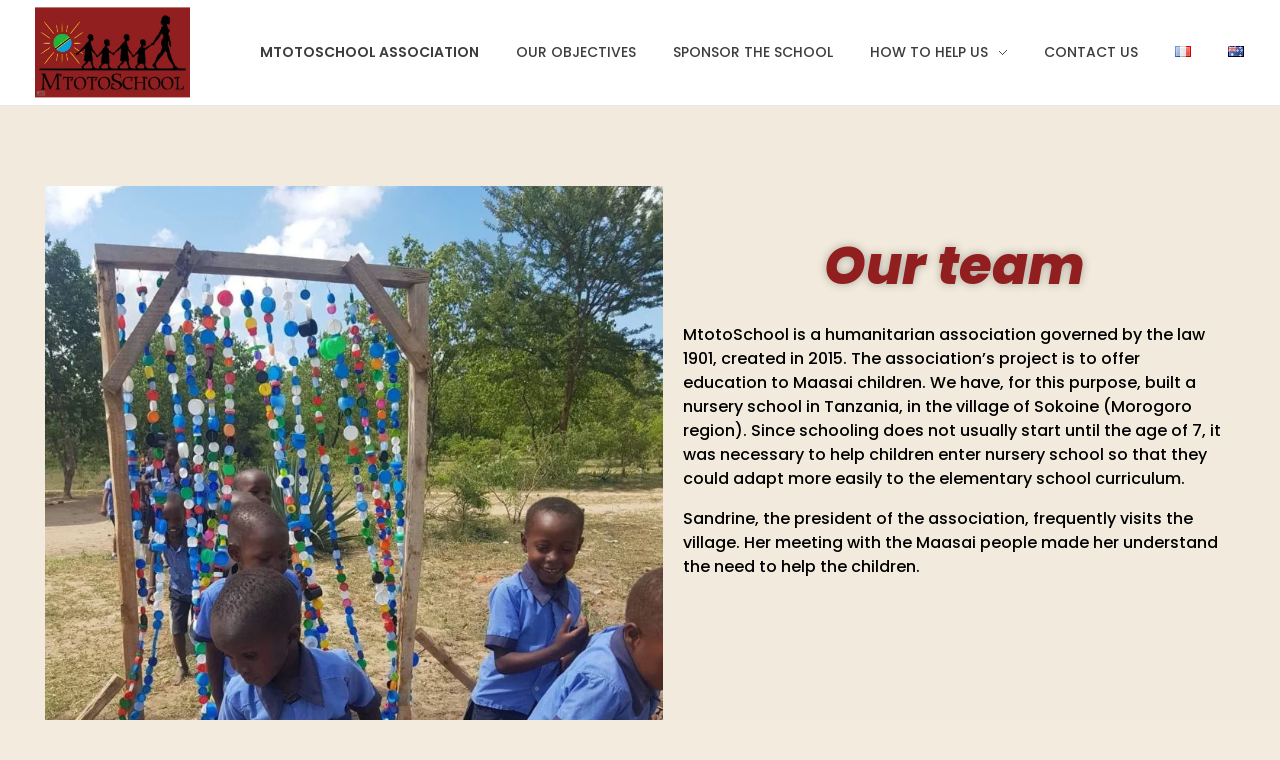

--- FILE ---
content_type: text/html; charset=UTF-8
request_url: https://mtotoschool.com/en/elementor-1708/
body_size: 18325
content:
<!DOCTYPE html>
<!--[if IE 9 ]>   <html class="no-js oldie ie9 ie" lang="en-AU" > <![endif]-->
<!--[if (gt IE 9)|!(IE)]><!--> <html class="no-js" lang="en-AU" > <!--<![endif]-->
<head>
        <meta charset="UTF-8" >
        <meta http-equiv="X-UA-Compatible" content="IE=edge">
        <!-- devices setting -->
        <meta name="viewport"   content="initial-scale=1,user-scalable=no,width=device-width">

<!-- outputs by wp_head -->
<title>MtotoSchool association &#8211; Mtotoschool</title>
<link href="//maxcdn.bootstrapcdn.com/font-awesome/4.7.0/css/font-awesome.min.css" rel="stylesheet">
			<style>
			.fuse_social_icons_links {
			    display: block;
			}
			.awesome-social-img img {
			    position: absolute;
			    top: 50%;
			    left: 50%;
			    transform: translate(-50%,-50%);
			}

			.awesome-social-img {
			    position: relative;
			}			
			.icon_wrapper .awesome-social {
			    font-family: 'FontAwesome' !important;
			}
			#icon_wrapper .fuse_social_icons_links .awesome-social {
			    font-family: "FontAwesome" !important;
			    ext-rendering: auto !important;
			    -webkit-font-smoothing: antialiased !important;
			    -moz-osx-font-smoothing: grayscale !important;
			}
									
			
			#icon_wrapper{
				position: fixed;
				top: 50%;
				left: 0px;
				z-index: 99999;
			}
			
			.awesome-social

			{

            margin-top:2px;

			color: #fff !important;

			text-align: center !important;

			display: block;

			
			line-height: 51px !important;

			width: 48px !important;

			height: 48px !important;

			font-size: 28px !important;

			


			}

			
			.fuse_social_icons_links

			{

			outline:0 !important;



			}

			.fuse_social_icons_links:hover{

			text-decoration:none !important;

			}

			
			.fb-awesome-social

			{

			background: #3b5998;
			border-color: #3b5998;
			
			}
			.facebook-awesome-social

			{

			background: #3b5998;
			border-color: #3b5998;
						}


			.tw-awesome-social

			{

			background:#00aced;
			border-color: #00aced;
			
			}
			.twitter-awesome-social

			{

			background:#00aced;
			border-color: #00aced;
			
			}
			.rss-awesome-social

			{

			background:#FA9B39;
			border-color: #FA9B39;
			
			}

			.linkedin-awesome-social

			{

			background:#007bb6;
			border-color: #007bb6;
						}

			.youtube-awesome-social

			{

			background:#bb0000;
			border-color: #bb0000;
						}

			.flickr-awesome-social

			{

			background: #ff0084;
			border-color: #ff0084;
						}

			.pinterest-awesome-social

			{

			background:#cb2027;
			border-color: #cb2027;
						}

			.stumbleupon-awesome-social

			{

			background:#f74425 ;
			border-color: #f74425;
						}

			.google-plus-awesome-social

			{

			background:#f74425 ;
			border-color: #f74425;
						}

			.instagram-awesome-social

			{

			    background: -moz-linear-gradient(45deg, #f09433 0%, #e6683c 25%, #dc2743 50%, #cc2366 75%, #bc1888 100%);
			    background: -webkit-linear-gradient(45deg, #f09433 0%,#e6683c 25%,#dc2743 50%,#cc2366 75%,#bc1888 100%);
			    background: linear-gradient(45deg, #f09433 0%,#e6683c 25%,#dc2743 50%,#cc2366 75%,#bc1888 100%);
			    filter: progid:DXImageTransform.Microsoft.gradient( startColorstr='#f09433', endColorstr='#bc1888',GradientType=1 );
			    border-color: #f09433;
					    

			}

			.tumblr-awesome-social

			{

			background: #32506d ;
			border-color: #32506d;
						}

			.vine-awesome-social

			{

			background: #00bf8f ;
			border-color: #00bf8f;
						}

            .vk-awesome-social {



            background: #45668e ;
            border-color: #45668e;
            
            }

            .soundcloud-awesome-social

                {

            background: #ff3300 ;
            border-color: #ff3300;
            
                }

                .reddit-awesome-social{



            background: #ff4500 ;
            border-color: #ff4500;

                            }

                .stack-awesome-social{



            background: #fe7a15 ;
            border-color: #fe7a15;
            
                }

                .behance-awesome-social{

            background: #1769ff ;
            border-color: #1769ff;
            
                }

                .github-awesome-social{

            background: #999999 ;
            border-color: #999999;
            


                }

                .envelope-awesome-social{

                  background: #ccc ;
 				  border-color: #ccc;                 
 				                  }

/*  Mobile */






/* Custom Background */


             




			</style>

<link rel='dns-prefetch' href='//fonts.googleapis.com' />
<link rel='dns-prefetch' href='//s.w.org' />
<link rel="alternate" type="application/rss+xml" title="Mtotoschool &raquo; Feed" href="https://mtotoschool.com/en/feed/" />
<link rel="alternate" type="application/rss+xml" title="Mtotoschool &raquo; Comments Feed" href="https://mtotoschool.com/en/comments/feed/" />
<!-- This site uses the Google Analytics by MonsterInsights plugin v7.15.1 - Using Analytics tracking - https://www.monsterinsights.com/ -->
<script type="text/javascript" data-cfasync="false">
    (window.gaDevIds=window.gaDevIds||[]).push("dZGIzZG");
	var mi_version         = '7.15.1';
	var mi_track_user      = true;
	var mi_no_track_reason = '';
	
	var disableStr = 'ga-disable-UA-180164806-1';

	/* Function to detect opted out users */
	function __gaTrackerIsOptedOut() {
		return document.cookie.indexOf(disableStr + '=true') > -1;
	}

	/* Disable tracking if the opt-out cookie exists. */
	if ( __gaTrackerIsOptedOut() ) {
		window[disableStr] = true;
	}

	/* Opt-out function */
	function __gaTrackerOptout() {
	  document.cookie = disableStr + '=true; expires=Thu, 31 Dec 2099 23:59:59 UTC; path=/';
	  window[disableStr] = true;
	}

	if ( 'undefined' === typeof gaOptout ) {
		function gaOptout() {
			__gaTrackerOptout();
		}
	}
	
	if ( mi_track_user ) {
		(function(i,s,o,g,r,a,m){i['GoogleAnalyticsObject']=r;i[r]=i[r]||function(){
			(i[r].q=i[r].q||[]).push(arguments)},i[r].l=1*new Date();a=s.createElement(o),
			m=s.getElementsByTagName(o)[0];a.async=1;a.src=g;m.parentNode.insertBefore(a,m)
		})(window,document,'script','//www.google-analytics.com/analytics.js','__gaTracker');

		__gaTracker('create', 'UA-180164806-1', 'auto');
		__gaTracker('set', 'forceSSL', true);
		__gaTracker('require', 'displayfeatures');
		__gaTracker('require', 'linkid', 'linkid.js');
		__gaTracker('send','pageview');
	} else {
		console.log( "" );
		(function() {
			/* https://developers.google.com/analytics/devguides/collection/analyticsjs/ */
			var noopfn = function() {
				return null;
			};
			var noopnullfn = function() {
				return null;
			};
			var Tracker = function() {
				return null;
			};
			var p = Tracker.prototype;
			p.get = noopfn;
			p.set = noopfn;
			p.send = noopfn;
			var __gaTracker = function() {
				var len = arguments.length;
				if ( len === 0 ) {
					return;
				}
				var f = arguments[len-1];
				if ( typeof f !== 'object' || f === null || typeof f.hitCallback !== 'function' ) {
					console.log( 'Not running function __gaTracker(' + arguments[0] + " ....) because you are not being tracked. " + mi_no_track_reason );
					return;
				}
				try {
					f.hitCallback();
				} catch (ex) {

				}
			};
			__gaTracker.create = function() {
				return new Tracker();
			};
			__gaTracker.getByName = noopnullfn;
			__gaTracker.getAll = function() {
				return [];
			};
			__gaTracker.remove = noopfn;
			window['__gaTracker'] = __gaTracker;
					})();
		}
</script>
<!-- / Google Analytics by MonsterInsights -->
		<script type="text/javascript">
			window._wpemojiSettings = {"baseUrl":"https:\/\/s.w.org\/images\/core\/emoji\/13.0.1\/72x72\/","ext":".png","svgUrl":"https:\/\/s.w.org\/images\/core\/emoji\/13.0.1\/svg\/","svgExt":".svg","source":{"concatemoji":"https:\/\/mtotoschool.com\/wp-includes\/js\/wp-emoji-release.min.js?ver=5.6.16"}};
			!function(e,a,t){var n,r,o,i=a.createElement("canvas"),p=i.getContext&&i.getContext("2d");function s(e,t){var a=String.fromCharCode;p.clearRect(0,0,i.width,i.height),p.fillText(a.apply(this,e),0,0);e=i.toDataURL();return p.clearRect(0,0,i.width,i.height),p.fillText(a.apply(this,t),0,0),e===i.toDataURL()}function c(e){var t=a.createElement("script");t.src=e,t.defer=t.type="text/javascript",a.getElementsByTagName("head")[0].appendChild(t)}for(o=Array("flag","emoji"),t.supports={everything:!0,everythingExceptFlag:!0},r=0;r<o.length;r++)t.supports[o[r]]=function(e){if(!p||!p.fillText)return!1;switch(p.textBaseline="top",p.font="600 32px Arial",e){case"flag":return s([127987,65039,8205,9895,65039],[127987,65039,8203,9895,65039])?!1:!s([55356,56826,55356,56819],[55356,56826,8203,55356,56819])&&!s([55356,57332,56128,56423,56128,56418,56128,56421,56128,56430,56128,56423,56128,56447],[55356,57332,8203,56128,56423,8203,56128,56418,8203,56128,56421,8203,56128,56430,8203,56128,56423,8203,56128,56447]);case"emoji":return!s([55357,56424,8205,55356,57212],[55357,56424,8203,55356,57212])}return!1}(o[r]),t.supports.everything=t.supports.everything&&t.supports[o[r]],"flag"!==o[r]&&(t.supports.everythingExceptFlag=t.supports.everythingExceptFlag&&t.supports[o[r]]);t.supports.everythingExceptFlag=t.supports.everythingExceptFlag&&!t.supports.flag,t.DOMReady=!1,t.readyCallback=function(){t.DOMReady=!0},t.supports.everything||(n=function(){t.readyCallback()},a.addEventListener?(a.addEventListener("DOMContentLoaded",n,!1),e.addEventListener("load",n,!1)):(e.attachEvent("onload",n),a.attachEvent("onreadystatechange",function(){"complete"===a.readyState&&t.readyCallback()})),(n=t.source||{}).concatemoji?c(n.concatemoji):n.wpemoji&&n.twemoji&&(c(n.twemoji),c(n.wpemoji)))}(window,document,window._wpemojiSettings);
		</script>
		<style type="text/css">
img.wp-smiley,
img.emoji {
	display: inline !important;
	border: none !important;
	box-shadow: none !important;
	height: 1em !important;
	width: 1em !important;
	margin: 0 .07em !important;
	vertical-align: -0.1em !important;
	background: none !important;
	padding: 0 !important;
}
</style>
	<link rel='stylesheet' id='dynform_css-css'  href='https://mtotoschool.com/wp-content/plugins/dyns-formFlo/dist/dynform.css?ver=5.6.16' type='text/css' media='all' />
<link rel='stylesheet' id='wp-block-library-css'  href='https://mtotoschool.com/wp-includes/css/dist/block-library/style.min.css?ver=5.6.16' type='text/css' media='all' />
<link rel='stylesheet' id='child-theme-generator-css'  href='https://mtotoschool.com/wp-content/plugins/child-theme-generator/public/css/child-theme-generator-public.css?ver=1.0.0' type='text/css' media='all' />
<link rel='stylesheet' id='contact-form-7-css'  href='https://mtotoschool.com/wp-content/plugins/contact-form-7/includes/css/styles.css?ver=5.2.2' type='text/css' media='all' />
<link rel='stylesheet' id='monsterinsights-popular-posts-style-css'  href='https://mtotoschool.com/wp-content/plugins/google-analytics-for-wordpress/assets/css/frontend.min.css?ver=7.15.1' type='text/css' media='all' />
<link rel='stylesheet' id='hfe-style-css'  href='https://mtotoschool.com/wp-content/plugins/header-footer-elementor/assets/css/header-footer-elementor.css?ver=1.5.6' type='text/css' media='all' />
<link rel='stylesheet' id='elementor-icons-css'  href='https://mtotoschool.com/wp-content/plugins/elementor/assets/lib/eicons/css/elementor-icons.min.css?ver=5.10.0' type='text/css' media='all' />
<link rel='stylesheet' id='elementor-animations-css'  href='https://mtotoschool.com/wp-content/plugins/elementor/assets/lib/animations/animations.min.css?ver=3.1.1' type='text/css' media='all' />
<link rel='stylesheet' id='elementor-frontend-legacy-css'  href='https://mtotoschool.com/wp-content/plugins/elementor/assets/css/frontend-legacy.min.css?ver=3.1.1' type='text/css' media='all' />
<link rel='stylesheet' id='elementor-frontend-css'  href='https://mtotoschool.com/wp-content/plugins/elementor/assets/css/frontend.min.css?ver=3.1.1' type='text/css' media='all' />
<link rel='stylesheet' id='elementor-post-83-css'  href='https://mtotoschool.com/wp-content/uploads/elementor/css/post-83.css?ver=1614019317' type='text/css' media='all' />
<link rel='stylesheet' id='auxin-elementor-base-css'  href='https://mtotoschool.com/wp-content/themes/phlox/css/other/elementor.css?ver=2.7.7' type='text/css' media='all' />
<link rel='stylesheet' id='auxin-elementor-widgets-css'  href='https://mtotoschool.com/wp-content/plugins/auxin-elements/admin/assets/css/elementor-widgets.css?ver=5.6.16' type='text/css' media='all' />
<link rel='stylesheet' id='mediaelement-css'  href='https://mtotoschool.com/wp-includes/js/mediaelement/mediaelementplayer-legacy.min.css?ver=4.2.16' type='text/css' media='all' />
<link rel='stylesheet' id='wp-mediaelement-css'  href='https://mtotoschool.com/wp-includes/js/mediaelement/wp-mediaelement.min.css?ver=5.6.16' type='text/css' media='all' />
<link rel='stylesheet' id='elementor-pro-css'  href='https://mtotoschool.com/wp-content/plugins/elementor-pro/assets/css/frontend.min.css?ver=3.1.0' type='text/css' media='all' />
<link rel='stylesheet' id='font-awesome-5-all-css'  href='https://mtotoschool.com/wp-content/plugins/elementor/assets/lib/font-awesome/css/all.min.css?ver=4.2.3' type='text/css' media='all' />
<link rel='stylesheet' id='font-awesome-4-shim-css'  href='https://mtotoschool.com/wp-content/plugins/elementor/assets/lib/font-awesome/css/v4-shims.min.css?ver=3.1.1' type='text/css' media='all' />
<link rel='stylesheet' id='elementor-post-1708-css'  href='https://mtotoschool.com/wp-content/uploads/elementor/css/post-1708.css?ver=1617377749' type='text/css' media='all' />
<link rel='stylesheet' id='hfe-widgets-style-css'  href='https://mtotoschool.com/wp-content/plugins/header-footer-elementor/inc/widgets-css/frontend.css?ver=1.5.6' type='text/css' media='all' />
<link rel='stylesheet' id='parente2-style-css'  href='https://mtotoschool.com/wp-content/themes/phlox/style.css?ver=5.6.16' type='text/css' media='all' />
<link rel='stylesheet' id='childe2-style-css'  href='https://mtotoschool.com/wp-content/themes/Mtotoschool/style.css?ver=5.6.16' type='text/css' media='all' />
<link rel='stylesheet' id='elementor-post-59-css'  href='https://mtotoschool.com/wp-content/uploads/elementor/css/post-59.css?ver=1617980909' type='text/css' media='all' />
<link rel='stylesheet' id='auxin-base-css'  href='https://mtotoschool.com/wp-content/themes/phlox/css/base.css?ver=2.7.7' type='text/css' media='all' />
<link rel='stylesheet' id='auxin-front-icon-css'  href='https://mtotoschool.com/wp-content/themes/phlox/css/auxin-icon.css?ver=2.7.7' type='text/css' media='all' />
<link rel='stylesheet' id='auxin-main-css'  href='https://mtotoschool.com/wp-content/themes/phlox/css/main.css?ver=2.7.7' type='text/css' media='all' />
<link rel='stylesheet' id='auxin-child-css'  href='https://mtotoschool.com/wp-content/themes/Mtotoschool/style.css?ver=2.7.7' type='text/css' media='all' />
<link rel='stylesheet' id='auxin-fonts-google-css'  href='//fonts.googleapis.com/css?family=Poppins%3A400%2C900italic%2C900%2C800italic%2C800%2C700italic%2C700%2C600italic%2C600%2C500italic%2C500%2C400italic%2C300italic%2C300%2C200italic%2C200%2C100italic%2C100%7CPoppins%3A100%2C100italic%2C200%2C200italic%2C300%2C300italic%2Cregular%2Citalic%2C500%2C500italic%2C600%2C600italic%2C700%2C700italic%2C800%2C800italic%2C900%2C900italic&#038;ver=4' type='text/css' media='all' />
<link rel='stylesheet' id='auxin-custom-css'  href='https://mtotoschool.com/wp-content/uploads/phlox/custom.css?ver=4' type='text/css' media='all' />
<link rel='stylesheet' id='elementor-post-60-css'  href='https://mtotoschool.com/wp-content/uploads/elementor/css/post-60.css?ver=1614019340' type='text/css' media='all' />
<link rel='stylesheet' id='google-fonts-1-css'  href='https://fonts.googleapis.com/css?family=Roboto%3A100%2C100italic%2C200%2C200italic%2C300%2C300italic%2C400%2C400italic%2C500%2C500italic%2C600%2C600italic%2C700%2C700italic%2C800%2C800italic%2C900%2C900italic%7CRoboto+Slab%3A100%2C100italic%2C200%2C200italic%2C300%2C300italic%2C400%2C400italic%2C500%2C500italic%2C600%2C600italic%2C700%2C700italic%2C800%2C800italic%2C900%2C900italic%7CPoppins%3A100%2C100italic%2C200%2C200italic%2C300%2C300italic%2C400%2C400italic%2C500%2C500italic%2C600%2C600italic%2C700%2C700italic%2C800%2C800italic%2C900%2C900italic&#038;ver=5.6.16' type='text/css' media='all' />
<link rel='stylesheet' id='elementor-icons-shared-0-css'  href='https://mtotoschool.com/wp-content/plugins/elementor/assets/lib/font-awesome/css/fontawesome.min.css?ver=5.15.1' type='text/css' media='all' />
<link rel='stylesheet' id='elementor-icons-fa-brands-css'  href='https://mtotoschool.com/wp-content/plugins/elementor/assets/lib/font-awesome/css/brands.min.css?ver=5.15.1' type='text/css' media='all' />
<script type='text/javascript' src='https://mtotoschool.com/wp-includes/js/jquery/jquery.min.js?ver=3.5.1' id='jquery-core-js'></script>
<script type='text/javascript' src='https://mtotoschool.com/wp-includes/js/jquery/jquery-migrate.min.js?ver=3.3.2' id='jquery-migrate-js'></script>
<script type='text/javascript' id='monsterinsights-frontend-script-js-extra'>
/* <![CDATA[ */
var monsterinsights_frontend = {"js_events_tracking":"true","download_extensions":"doc,pdf,ppt,zip,xls,docx,pptx,xlsx","inbound_paths":"[{\"path\":\"\\\/go\\\/\",\"label\":\"affiliate\"},{\"path\":\"\\\/recommend\\\/\",\"label\":\"affiliate\"}]","home_url":"https:\/\/mtotoschool.com","hash_tracking":"false"};
/* ]]> */
</script>
<script type='text/javascript' src='https://mtotoschool.com/wp-content/plugins/google-analytics-for-wordpress/assets/js/frontend.min.js?ver=7.15.1' id='monsterinsights-frontend-script-js'></script>
<script type='text/javascript' src='https://mtotoschool.com/wp-content/plugins/child-theme-generator/public/js/child-theme-generator-public.js?ver=1.0.0' id='child-theme-generator-js'></script>
<script type='text/javascript' id='fuse-social-script-js-extra'>
/* <![CDATA[ */
var fuse_social = {"ajax_url":"https:\/\/mtotoschool.com\/wp-admin\/admin-ajax.php"};
/* ]]> */
</script>
<script type='text/javascript' src='https://mtotoschool.com/wp-content/plugins/fuse-social-floating-sidebar/inc//js/fuse_script.js?ver=89977703' id='fuse-social-script-js'></script>
<script type='text/javascript' src='https://mtotoschool.com/wp-content/plugins/elementor/assets/lib/font-awesome/js/v4-shims.min.js?ver=3.1.1' id='font-awesome-4-shim-js'></script>
<script type='text/javascript' src='https://mtotoschool.com/wp-content/plugins/wp-smush-pro/app/assets/js/smush-lazy-load.min.js?ver=3.8.3' id='smush-lazy-load-js'></script>
<script type='text/javascript' id='auxin-modernizr-js-extra'>
/* <![CDATA[ */
var auxin = {"ajax_url":"https:\/\/mtotoschool.com\/wp-admin\/admin-ajax.php","is_rtl":"","is_reponsive":"1","is_framed":"","frame_width":"20","wpml_lang":"en","uploadbaseurl":"http:\/\/mtotoschool.com\/wp-content\/uploads"};
/* ]]> */
</script>
<script type='text/javascript' id='auxin-modernizr-js-before'>
/* < ![CDATA[ */
function auxinNS(n){for(var e=n.split("."),a=window,i="",r=e.length,t=0;r>t;t++)"window"!=e[t]&&(i=e[t],a[i]=a[i]||{},a=a[i]);return a;}
/* ]]> */
</script>
<script type='text/javascript' src='https://mtotoschool.com/wp-content/themes/phlox/js/solo/modernizr-custom.min.js?ver=2.7.7' id='auxin-modernizr-js'></script>
<link rel="https://api.w.org/" href="https://mtotoschool.com/wp-json/" /><link rel="alternate" type="application/json" href="https://mtotoschool.com/wp-json/wp/v2/pages/1708" /><link rel="EditURI" type="application/rsd+xml" title="RSD" href="https://mtotoschool.com/xmlrpc.php?rsd" />
<link rel="wlwmanifest" type="application/wlwmanifest+xml" href="https://mtotoschool.com/wp-includes/wlwmanifest.xml" /> 
<meta name="generator" content="WordPress 5.6.16" />
<link rel="canonical" href="https://mtotoschool.com/en/elementor-1708/" />
<link rel='shortlink' href='https://mtotoschool.com/?p=1708' />
<link rel="alternate" type="application/json+oembed" href="https://mtotoschool.com/wp-json/oembed/1.0/embed?url=https%3A%2F%2Fmtotoschool.com%2Fen%2Felementor-1708%2F" />
<link rel="alternate" type="text/xml+oembed" href="https://mtotoschool.com/wp-json/oembed/1.0/embed?url=https%3A%2F%2Fmtotoschool.com%2Fen%2Felementor-1708%2F&#038;format=xml" />
    <meta name="title"       content="MtotoSchool association" />
    <meta name="description" content="Our team MtotoSchool is a humanitarian association governed by the law 1901, created in 2015. The association&#8217;s project is to offer education to Maasai children. We have, for this purpose, built a nursery school in Tanzania, in the village of Sokoine (Morogoro region). Since schooling does not usually start until the age of 7, it [&hellip;]" />
    <link rel="alternate" href="https://mtotoschool.com/lassociation/" hreflang="fr" />
<link rel="alternate" href="https://mtotoschool.com/en/elementor-1708/" hreflang="en" />
		<script>
			document.documentElement.className = document.documentElement.className.replace( 'no-js', 'js' );
		</script>
				<style>
			.no-js img.lazyload { display: none; }
			figure.wp-block-image img.lazyloading { min-width: 150px; }
							.lazyload, .lazyloading { opacity: 0; }
				.lazyloaded {
					opacity: 1;
					transition: opacity 400ms;
					transition-delay: 0ms;
				}
					</style>
		<!-- Chrome, Firefox OS and Opera -->
<meta name="theme-color" content="#1bb0ce" />
<!-- Windows Phone -->
<meta name="msapplication-navbutton-color" content="#1bb0ce" />
<!-- iOS Safari -->
<meta name="apple-mobile-web-app-capable" content="yes">
<meta name="apple-mobile-web-app-status-bar-style" content="black-translucent">

<style type="text/css">.recentcomments a{display:inline !important;padding:0 !important;margin:0 !important;}</style><link rel="icon" href="https://mtotoschool.com/wp-content/uploads/2020/09/cropped-Logo_2019-1-32x32.png?v=1600265741" sizes="32x32" />
<link rel="icon" href="https://mtotoschool.com/wp-content/uploads/2020/09/cropped-Logo_2019-1-192x192.png?v=1600265741" sizes="192x192" />
<link rel="apple-touch-icon" href="https://mtotoschool.com/wp-content/uploads/2020/09/cropped-Logo_2019-1-180x180.png?v=1600265741" />
<meta name="msapplication-TileImage" content="https://mtotoschool.com/wp-content/uploads/2020/09/cropped-Logo_2019-1-270x270.png?v=1600265741" />
<!-- end wp_head -->
</head>


<body class="page-template-default page page-id-1708 wp-custom-logo _auxels ehf-template-phlox ehf-stylesheet-Mtotoschool elementor-default elementor-kit-83 elementor-page elementor-page-1708 phlox aux-dom-unready aux-full-width aux-resp aux-s-fhd  aux-sticky-footer aux-page-animation-off"  data-framed="">


<div id="inner-body">

    <header id="site-header"   class="site-header-section aux-territory aux-boxed-container aux-header-dark aux-add-border " style="" data-sticky-height="80" role="banner">
        <div class="aux-wrapper">

                <div class="aux-container aux-fold">
                            <div class="aux-header aux-header-elements-wrapper aux-float-layout">
                <!-- ribbon bar -->
                <div class="aux-header-elements">

                    <!-- logo -->
                    <div id="logo" class="aux-logo-header aux-start aux-fill aux-tablet-center aux-phone-left">
                            <div class="aux-logo aux-logo-header-inner aux-scale">
    <a href="https://mtotoschool.com/en/een-hp/" class="custom-logo-link aux-logo-anchor aux-logo-anchor1 aux-middle aux-has-logo" rel="home"><img width="500" height="291"   alt="Mtotoschool" data-src="https://mtotoschool.com/wp-content/uploads/2020/11/cropped-Logo_2019-min.jpg" class="custom-logo aux-logo-image aux-logo-image1 aux-logo-light lazyload" src="[data-uri]" /><noscript><img width="500" height="291" src="https://mtotoschool.com/wp-content/uploads/2020/11/cropped-Logo_2019-min.jpg" class="custom-logo aux-logo-image aux-logo-image1 aux-logo-light" alt="Mtotoschool" /></noscript></a>        <section class="aux-logo-text aux-middle">
            <h3 class="site-title">
                <a href="https://mtotoschool.com/en/een-hp/" title="Mtotoschool" rel="home">Mtotoschool</a>
            </h3>
            <p class="site-description">Scolarisation du peuple Massaï</p>        </section>

    </div><!-- end logo aux-fold -->

                    </div>
                                        <!-- burger -->
                    <div id="nav-burger" class="aux-burger-box aux-end aux-phone-on aux-middle" data-target-panel="overlay" data-target-menu="overlay" data-target-content=".site-header-section .aux-master-menu">
                        <div class="aux-burger aux-regular-medium"><span class="mid-line"></span></div>
                    </div>
                                                                                <div class="aux-btns-box aux-btn1-box aux-end aux-middle aux-tablet-off aux-phone-off ">
                                            </div>
                    <div class="aux-btns-box aux-btn2-box aux-end aux-middle aux-tablet-off aux-phone-off ">
                                            </div>
                                                            <!-- menu -->
                    <div class="aux-menu-box aux-phone-off aux-auto-locate aux-end aux-fill aux-tablet-center" data-tablet=".aux-header .secondary-bar">
                    <!-- start master menu -->
<nav id="master-menu-main-header" class="menu-menu-en-container">

	<ul id="menu-menu-en" class="aux-master-menu aux-no-js aux-skin-classic aux-horizontal aux-with-indicator" data-type="horizontal"  data-switch-type="toggle" data-switch-parent=".aux-fs-popup .aux-fs-menu" data-switch-width="767"  >
		<!-- start single menu -->
		<li id="menu-item-1822" class="menu-item menu-item-type-post_type menu-item-object-page current-menu-item page_item page-item-1708 current_page_item menu-item-1822 aux-menu-depth-0 aux-menu-root-1 aux-menu-item">
			<a href="https://mtotoschool.com/en/elementor-1708/" class="aux-item-content">
				<span class="aux-menu-label">MtotoSchool association</span>
			</a>
		</li>
		<!-- end single menu -->
		<!-- start single menu -->
		<li id="menu-item-1821" class="menu-item menu-item-type-post_type menu-item-object-page menu-item-1821 aux-menu-depth-0 aux-menu-root-2 aux-menu-item">
			<a href="https://mtotoschool.com/en/our-objectives/" class="aux-item-content">
				<span class="aux-menu-label">Our objectives</span>
			</a>
		</li>
		<!-- end single menu -->
		<!-- start single menu -->
		<li id="menu-item-1819" class="menu-item menu-item-type-post_type menu-item-object-page menu-item-1819 aux-menu-depth-0 aux-menu-root-3 aux-menu-item">
			<a href="https://mtotoschool.com/en/sponsor-the-school/" class="aux-item-content">
				<span class="aux-menu-label">Sponsor the school</span>
			</a>
		</li>
		<!-- end single menu -->

		<!-- start submenu -->
		<li id="menu-item-1820" class="menu-item menu-item-type-post_type menu-item-object-page menu-item-has-children menu-item-1820 aux-menu-depth-0 aux-menu-root-4 aux-menu-item">
			<a href="https://mtotoschool.com/en/how-to-help-us/" class="aux-item-content">
				<span class="aux-menu-label">How to help us</span>
			</a>

		<ul class="sub-menu aux-submenu">
			<li id="menu-item-1849" class="menu-item menu-item-type-post_type menu-item-object-page menu-item-1849 aux-menu-depth-1 aux-menu-item">
				<a href="https://mtotoschool.com/en/piggy-bank/" class="aux-item-content">
					<span class="aux-menu-label">Piggy bank</span>
				</a>
			</li>
		</ul>
		</li>
		<!-- end submenu -->
		<!-- start single menu -->
		<li id="menu-item-1966" class="menu-item menu-item-type-post_type menu-item-object-page menu-item-1966 aux-menu-depth-0 aux-menu-root-5 aux-menu-item">
			<a href="https://mtotoschool.com/en/contact-us/" class="aux-item-content">
				<span class="aux-menu-label">Contact us</span>
			</a>
		</li>
		<!-- end single menu -->
		<!-- start single menu -->
		<li id="menu-item-1863-fr" class="lang-item lang-item-16 lang-item-fr lang-item-first menu-item menu-item-type-custom menu-item-object-custom menu-item-1863-fr aux-menu-depth-0 aux-menu-root-6 aux-menu-item">
			<a href="https://mtotoschool.com/lassociation/" class="aux-item-content" hreflang="fr-FR" lang="fr-FR">
				<span class="aux-menu-label"><img src="[data-uri]" title="Français" alt="Français" width="16" height="11" style="width: 16px; height: 11px;" /></span>
			</a>
		</li>
		<!-- end single menu -->
		<!-- start single menu -->
		<li id="menu-item-1863-en" class="lang-item lang-item-19 lang-item-en current-lang menu-item menu-item-type-custom menu-item-object-custom menu-item-1863-en aux-menu-depth-0 aux-menu-root-7 aux-menu-item">
			<a href="https://mtotoschool.com/en/elementor-1708/" class="aux-item-content" hreflang="en-AU" lang="en-AU">
				<span class="aux-menu-label"><img src="[data-uri]" title="English" alt="English" width="16" height="11" style="width: 16px; height: 11px;" /></span>
			</a>
		</li>
		<!-- end single menu -->
	</ul>

</nav>
<!-- end master menu -->
                    </div>
                                    </div>
                <!-- secondary bar: this element will be filled in tablet size -->
                <div class="bottom-bar secondary-bar aux-tablet-on aux-float-wrapper"></div>

                <!-- toggle menu bar: this element will be filled in tablet and mobile size -->
                <div class="aux-toggle-menu-bar"></div>
            </div>
                        </div>
                </div><!-- end of wrapper -->
    </header><!-- end header -->
    
    <main id="main" class="aux-main aux-territory  aux-single aux-page aux-boxed-container aux-content-top-margin no-sidebar aux-sidebar-style-border aux-user-entry" >
        <div class="aux-wrapper">
            <div class="aux-container aux-fold">

                <div id="primary" class="aux-primary" >
                    <div class="content" role="main"  >

                        
                
                        
                        <article id="post-1708" class="post-1708 page type-page status-publish hentry">

                            <div class="entry-main">

                                <div class="entry-content">

                                    		<div data-elementor-type="wp-page" data-elementor-id="1708" class="elementor elementor-1708" data-elementor-settings="[]">
						<div class="elementor-inner">
							<div class="elementor-section-wrap">
							<section class="elementor-section elementor-top-section elementor-element elementor-element-af63494 elementor-section-boxed elementor-section-height-default elementor-section-height-default" data-id="af63494" data-element_type="section">
						<div class="elementor-container elementor-column-gap-default">
							<div class="elementor-row">
					<div class="aux-parallax-section elementor-column elementor-col-66 elementor-top-column elementor-element elementor-element-d9b3596" data-id="d9b3596" data-element_type="column">
			<div class="elementor-column-wrap elementor-element-populated">
							<div class="elementor-widget-wrap">
						<div class="elementor-element elementor-element-be220e3 elementor-widget elementor-widget-image" data-id="be220e3" data-element_type="widget" data-widget_type="image.default">
				<div class="elementor-widget-container">
					<div class="elementor-image">
										<img  title="received_263282517892828" alt="received_263282517892828" data-src="https://mtotoschool.com/wp-content/uploads/2020/09/received_263282517892828.jpeg?v=1600249685" class="lazyload" src="[data-uri]" /><noscript><img src="https://mtotoschool.com/wp-content/uploads/2020/09/received_263282517892828.jpeg?v=1600249685" title="received_263282517892828" alt="received_263282517892828" /></noscript>											</div>
				</div>
				</div>
						</div>
					</div>
		</div>
				<div class="aux-parallax-section elementor-column elementor-col-33 elementor-top-column elementor-element elementor-element-7f31081" data-id="7f31081" data-element_type="column">
			<div class="elementor-column-wrap elementor-element-populated">
							<div class="elementor-widget-wrap">
						<div class="elementor-element elementor-element-01d7075 elementor-widget elementor-widget-heading" data-id="01d7075" data-element_type="widget" data-widget_type="heading.default">
				<div class="elementor-widget-container">
			<h2 class="elementor-heading-title elementor-size-default">Our team</h2>		</div>
				</div>
				<div class="elementor-element elementor-element-d09e390 elementor-widget elementor-widget-text-editor" data-id="d09e390" data-element_type="widget" data-widget_type="text-editor.default">
				<div class="elementor-widget-container">
					<div class="elementor-text-editor elementor-clearfix"><p><span style="color: #000000;">MtotoSchool is a humanitarian association governed by the law 1901, created in 2015. The association&#8217;s project is to offer education to Maasai children. We have, for this purpose, built a nursery school in Tanzania, in the village of Sokoine (Morogoro region). Since schooling does not usually start until the age of 7, it was necessary to help children enter nursery school so that they could adapt more easily to the elementary school curriculum.</span></p><p><span style="color: #000000;">Sandrine, the president of the association, frequently visits the village. Her meeting with the Maasai people made her understand the need to help the children.</span></p></div>
				</div>
				</div>
						</div>
					</div>
		</div>
								</div>
					</div>
		</section>
				<section class="elementor-section elementor-top-section elementor-element elementor-element-5fbb89e elementor-section-boxed elementor-section-height-default elementor-section-height-default" data-id="5fbb89e" data-element_type="section">
						<div class="elementor-container elementor-column-gap-default">
							<div class="elementor-row">
					<div class="aux-parallax-section elementor-column elementor-col-100 elementor-top-column elementor-element elementor-element-663babe" data-id="663babe" data-element_type="column">
			<div class="elementor-column-wrap elementor-element-populated">
							<div class="elementor-widget-wrap">
						<div class="elementor-element elementor-element-94879f5 elementor-widget-divider--view-line_icon elementor-view-default elementor-widget-divider--element-align-center elementor-widget elementor-widget-divider" data-id="94879f5" data-element_type="widget" data-widget_type="divider.default">
				<div class="elementor-widget-container">
					<div class="elementor-divider">
			<span class="elementor-divider-separator">
							<div class="elementor-icon elementor-divider__element">
					<i aria-hidden="true" class="auxicon2 auxicon2-arrow-chevron-fat-down"></i></div>
						</span>
		</div>
				</div>
				</div>
						</div>
					</div>
		</div>
								</div>
					</div>
		</section>
				<section class="elementor-section elementor-top-section elementor-element elementor-element-61ee6e9 elementor-section-boxed elementor-section-height-default elementor-section-height-default" data-id="61ee6e9" data-element_type="section">
						<div class="elementor-container elementor-column-gap-default">
							<div class="elementor-row">
					<div class="aux-parallax-section elementor-column elementor-col-33 elementor-top-column elementor-element elementor-element-f20fcaa" data-id="f20fcaa" data-element_type="column">
			<div class="elementor-column-wrap elementor-element-populated">
							<div class="elementor-widget-wrap">
						<div class="elementor-element elementor-element-329fe58 elementor-widget elementor-widget-image" data-id="329fe58" data-element_type="widget" data-widget_type="image.default">
				<div class="elementor-widget-container">
					<div class="elementor-image">
										<img width="768" height="768"   alt="" loading="lazy" data-srcset="https://mtotoschool.com/wp-content/uploads/2020/10/20190901_202705-768x768.jpg?v=1602949586 768w, https://mtotoschool.com/wp-content/uploads/2020/10/20190901_202705-150x150.jpg?v=1602949586 150w, https://mtotoschool.com/wp-content/uploads/2020/10/20190901_202705-300x300.jpg?v=1602949586 300w, https://mtotoschool.com/wp-content/uploads/2020/10/20190901_202705-1024x1024.jpg?v=1602949586 1024w"  data-src="https://mtotoschool.com/wp-content/uploads/2020/10/20190901_202705-768x768.jpg?v=1602949586" data-sizes="(max-width: 768px) 100vw, 768px" class="attachment-medium_large size-medium_large lazyload" src="[data-uri]" /><noscript><img width="768" height="768" src="https://mtotoschool.com/wp-content/uploads/2020/10/20190901_202705-768x768.jpg?v=1602949586" class="attachment-medium_large size-medium_large" alt="" loading="lazy" srcset="https://mtotoschool.com/wp-content/uploads/2020/10/20190901_202705-768x768.jpg?v=1602949586 768w, https://mtotoschool.com/wp-content/uploads/2020/10/20190901_202705-150x150.jpg?v=1602949586 150w, https://mtotoschool.com/wp-content/uploads/2020/10/20190901_202705-300x300.jpg?v=1602949586 300w, https://mtotoschool.com/wp-content/uploads/2020/10/20190901_202705-1024x1024.jpg?v=1602949586 1024w" sizes="(max-width: 768px) 100vw, 768px" /></noscript>											</div>
				</div>
				</div>
						</div>
					</div>
		</div>
				<div class="aux-parallax-section elementor-column elementor-col-66 elementor-top-column elementor-element elementor-element-03cfdf2" data-id="03cfdf2" data-element_type="column">
			<div class="elementor-column-wrap elementor-element-populated">
							<div class="elementor-widget-wrap">
						<div class="elementor-element elementor-element-5f22f1f elementor-widget elementor-widget-premium-addon-title" data-id="5f22f1f" data-element_type="widget" data-widget_type="premium-addon-title.default">
				<div class="elementor-widget-container">
			
	<div class="premium-title-container style1">
		<h2 class="premium-title-header premium-title-style1">
			
			
									<span class="premium-title-text" >
				Sandrine Michel - President			</span>
				
								</h2>
	</div>

				</div>
				</div>
				<div class="elementor-element elementor-element-3321842 elementor-widget elementor-widget-text-editor" data-id="3321842" data-element_type="widget" data-widget_type="text-editor.default">
				<div class="elementor-widget-container">
					<div class="elementor-text-editor elementor-clearfix"><p>Hello, I am both president of MtotoSchool and also godmother of 2 little Maasai boys, Nelson and Mesiah. I live in the South of France and I work as a home helper. I love children and I confess that when I see a little African face, I melt !</p><p>I&#8217;ve always been attracted by hot countries, especially Africa and my holidays under the sun of Tanzania were a revelation&#8230; When you read my different stories of my stays with the Maasai people (alone or accompanied by my team) you will understand my motivation for the creation of our school. I have seen many young children who do not have access to education before the age of 7, either because of the lack of schools, or because they are too far away, or because the classes are too large, or because the families cannot afford to pay the school fees. It&#8217;s a pity, there are so many things to learn before entering primary school&#8230; I have often been asked why a school for Masai children when this people is semi-nomadic. I answer that the Maasai are no longer semi-nomadic because the government and the tourist sites are gradually nibbling away at the territory and the men are no longer free to go wherever they want to feed their herds of cows. The cattle become impoverished and die, even though they are the only wealth of the Masai. They have built their houses in different villages and take their cows to the forests around them. So my friends asked me to build a nursery school in their village because the future of their children depends on their education. The future of the Maasai people is uncertain. So I have created this site to share the MtotoSchool project with you and give you the opportunity to get involved if you feel like it! My team and I are constantly working to keep our school alive, to give teachers a salary, to provide a solid education to the children and to offer them one meal a day.</p><p><strong>Thank you for your support which is our strength !</strong></p><p> </p></div>
				</div>
				</div>
				<div class="elementor-element elementor-element-2d4aec4 elementor-widget elementor-widget-text-editor" data-id="2d4aec4" data-element_type="widget" data-widget_type="text-editor.default">
				<div class="elementor-widget-container">
					<div class="elementor-text-editor elementor-clearfix"></div>
				</div>
				</div>
						</div>
					</div>
		</div>
								</div>
					</div>
		</section>
				<section class="elementor-section elementor-top-section elementor-element elementor-element-a5e3b21 elementor-section-boxed elementor-section-height-default elementor-section-height-default" data-id="a5e3b21" data-element_type="section">
						<div class="elementor-container elementor-column-gap-default">
							<div class="elementor-row">
					<div class="aux-parallax-section elementor-column elementor-col-66 elementor-top-column elementor-element elementor-element-6f5e267" data-id="6f5e267" data-element_type="column">
			<div class="elementor-column-wrap elementor-element-populated">
							<div class="elementor-widget-wrap">
						<div class="elementor-element elementor-element-1ccbab6 elementor-widget elementor-widget-premium-addon-title" data-id="1ccbab6" data-element_type="widget" data-widget_type="premium-addon-title.default">
				<div class="elementor-widget-container">
			
	<div class="premium-title-container style1">
		<h2 class="premium-title-header premium-title-style1">
			
			
									<span class="premium-title-text" >
				Jacqueline Trichard - Vice president			</span>
				
								</h2>
	</div>

				</div>
				</div>
				<div class="elementor-element elementor-element-2dd1986 elementor-widget elementor-widget-text-editor" data-id="2dd1986" data-element_type="widget" data-widget_type="text-editor.default">
				<div class="elementor-widget-container">
					<div class="elementor-text-editor elementor-clearfix"><p>Hello&#8230; Jambo in Swahili&#8230; My name is Jacqueline Trichard and I am vice-president alongside Sandrine. I work as a territorial civil servant at the Maison des Sports in Salon de Pce. My 2 granddaughters, Lylou, Elya, and myself are godmothers of Nashumu, which is our little Maasai girl at heart . I am passionate about Africa and the world in general. Children fascinate me. Going to meet others, cultures&#8230; The gift of self is part of me. My stays in Sokoïne have only reinforced my desire to work for MtotoSchool. This project is close to my heart and I will continue to invest myself for the children and the Maasai people alongside Sandrine. </p><p> </p></div>
				</div>
				</div>
						</div>
					</div>
		</div>
				<div class="aux-parallax-section elementor-column elementor-col-33 elementor-top-column elementor-element elementor-element-af8194c" data-id="af8194c" data-element_type="column">
			<div class="elementor-column-wrap elementor-element-populated">
							<div class="elementor-widget-wrap">
						<div class="elementor-element elementor-element-02e30f8 elementor-widget elementor-widget-image" data-id="02e30f8" data-element_type="widget" data-widget_type="image.default">
				<div class="elementor-widget-container">
					<div class="elementor-image">
										<img width="768" height="768"   alt="" loading="lazy" data-srcset="https://mtotoschool.com/wp-content/uploads/2020/09/20180227_120341-1-768x768.jpg?v=1600247998 768w, https://mtotoschool.com/wp-content/uploads/2020/09/20180227_120341-1-150x150.jpg?v=1600247998 150w, https://mtotoschool.com/wp-content/uploads/2020/09/20180227_120341-1-300x300.jpg?v=1600247998 300w, https://mtotoschool.com/wp-content/uploads/2020/09/20180227_120341-1-1024x1024.jpg?v=1600247998 1024w"  data-src="https://mtotoschool.com/wp-content/uploads/2020/09/20180227_120341-1-768x768.jpg?v=1600247998" data-sizes="(max-width: 768px) 100vw, 768px" class="attachment-medium_large size-medium_large lazyload" src="[data-uri]" /><noscript><img width="768" height="768" src="https://mtotoschool.com/wp-content/uploads/2020/09/20180227_120341-1-768x768.jpg?v=1600247998" class="attachment-medium_large size-medium_large" alt="" loading="lazy" srcset="https://mtotoschool.com/wp-content/uploads/2020/09/20180227_120341-1-768x768.jpg?v=1600247998 768w, https://mtotoschool.com/wp-content/uploads/2020/09/20180227_120341-1-150x150.jpg?v=1600247998 150w, https://mtotoschool.com/wp-content/uploads/2020/09/20180227_120341-1-300x300.jpg?v=1600247998 300w, https://mtotoschool.com/wp-content/uploads/2020/09/20180227_120341-1-1024x1024.jpg?v=1600247998 1024w" sizes="(max-width: 768px) 100vw, 768px" /></noscript>											</div>
				</div>
				</div>
						</div>
					</div>
		</div>
								</div>
					</div>
		</section>
				<section class="elementor-section elementor-top-section elementor-element elementor-element-632f953 elementor-section-boxed elementor-section-height-default elementor-section-height-default" data-id="632f953" data-element_type="section">
						<div class="elementor-container elementor-column-gap-default">
							<div class="elementor-row">
					<div class="aux-parallax-section elementor-column elementor-col-100 elementor-top-column elementor-element elementor-element-396de0c" data-id="396de0c" data-element_type="column">
			<div class="elementor-column-wrap">
							<div class="elementor-widget-wrap">
								</div>
					</div>
		</div>
								</div>
					</div>
		</section>
				<section class="elementor-section elementor-top-section elementor-element elementor-element-38b2313 elementor-section-boxed elementor-section-height-default elementor-section-height-default" data-id="38b2313" data-element_type="section">
						<div class="elementor-container elementor-column-gap-default">
							<div class="elementor-row">
					<div class="aux-parallax-section elementor-column elementor-col-100 elementor-top-column elementor-element elementor-element-89c427e" data-id="89c427e" data-element_type="column">
			<div class="elementor-column-wrap elementor-element-populated">
							<div class="elementor-widget-wrap">
						<div class="elementor-element elementor-element-126a8bf elementor-widget elementor-widget-premium-addon-title" data-id="126a8bf" data-element_type="widget" data-widget_type="premium-addon-title.default">
				<div class="elementor-widget-container">
			
	<div class="premium-title-container style1">
		<h2 class="premium-title-header premium-title-style1">
			
			
									<span class="premium-title-text" >
				We also have a team on site in Tanzania under the name Mtoto School Support Group.			</span>
				
								</h2>
	</div>

				</div>
				</div>
				<div class="elementor-element elementor-element-44d2198 elementor-widget elementor-widget-text-editor" data-id="44d2198" data-element_type="widget" data-widget_type="text-editor.default">
				<div class="elementor-widget-container">
					<div class="elementor-text-editor elementor-clearfix"></div>
				</div>
				</div>
						</div>
					</div>
		</div>
								</div>
					</div>
		</section>
				<section class="elementor-section elementor-top-section elementor-element elementor-element-b2d0cf4 elementor-section-boxed elementor-section-height-default elementor-section-height-default" data-id="b2d0cf4" data-element_type="section">
						<div class="elementor-container elementor-column-gap-default">
							<div class="elementor-row">
					<div class="aux-parallax-section elementor-column elementor-col-33 elementor-top-column elementor-element elementor-element-edb4351" data-id="edb4351" data-element_type="column">
			<div class="elementor-column-wrap elementor-element-populated">
							<div class="elementor-widget-wrap">
						<div class="elementor-element elementor-element-280f44e elementor-widget elementor-widget-image" data-id="280f44e" data-element_type="widget" data-widget_type="image.default">
				<div class="elementor-widget-container">
					<div class="elementor-image">
										<img width="530" height="576"   alt="" loading="lazy" data-src="https://mtotoschool.com/wp-content/uploads/2020/10/20180227_072749_edited_edited.jpg?v=1601733374" class="attachment-medium_large size-medium_large lazyload" src="[data-uri]" /><noscript><img width="530" height="576" src="https://mtotoschool.com/wp-content/uploads/2020/10/20180227_072749_edited_edited.jpg?v=1601733374" class="attachment-medium_large size-medium_large" alt="" loading="lazy" /></noscript>											</div>
				</div>
				</div>
						</div>
					</div>
		</div>
				<div class="aux-parallax-section elementor-column elementor-col-66 elementor-top-column elementor-element elementor-element-fb20b87" data-id="fb20b87" data-element_type="column">
			<div class="elementor-column-wrap elementor-element-populated">
							<div class="elementor-widget-wrap">
						<div class="elementor-element elementor-element-a72d76e elementor-widget elementor-widget-premium-addon-title" data-id="a72d76e" data-element_type="widget" data-widget_type="premium-addon-title.default">
				<div class="elementor-widget-container">
			
	<div class="premium-title-container style1">
		<h2 class="premium-title-header premium-title-style1">
			
			
									<span class="premium-title-text" >
				Emmanuel - President			</span>
				
								</h2>
	</div>

				</div>
				</div>
				<div class="elementor-element elementor-element-69a9a86 elementor-widget elementor-widget-text-editor" data-id="69a9a86" data-element_type="widget" data-widget_type="text-editor.default">
				<div class="elementor-widget-container">
					<div class="elementor-text-editor elementor-clearfix"><p>Jambo, my name is Emmanuel and I am the President of the Mtoto School Support Group, a branch of MtotoSchool based in Sokoine, Tanzania. I graduated from university. A few years ago the school conditions were difficult for me because my father died in 1996, I was 3 years old at the time . My mother struggled to take care of my brothers and I but despite everything we were very poor and sometimes we had no food and had to go to bed at night without having eaten&#8230;</p><p>I worked well at school but I had bad results because I couldn&#8217;t often attend classes because of a lack of books, shoes and clothes. I tried to find a way to get a good education like the other children, but I couldn&#8217;t do it. I continued school and I gradually started to have good results! Unfortunately, in 2008 I had to stop school because we couldn&#8217;t afford the fees.</p></div>
				</div>
				</div>
				<div class="elementor-element elementor-element-a6131f0 elementor-widget elementor-widget-text-editor" data-id="a6131f0" data-element_type="widget" data-widget_type="text-editor.default">
				<div class="elementor-widget-container">
					<div class="elementor-text-editor elementor-clearfix"></div>
				</div>
				</div>
						</div>
					</div>
		</div>
								</div>
					</div>
		</section>
				<section class="elementor-section elementor-top-section elementor-element elementor-element-f38ce58 elementor-section-boxed elementor-section-height-default elementor-section-height-default" data-id="f38ce58" data-element_type="section">
						<div class="elementor-container elementor-column-gap-default">
							<div class="elementor-row">
					<div class="aux-parallax-section elementor-column elementor-col-100 elementor-top-column elementor-element elementor-element-63baf78" data-id="63baf78" data-element_type="column">
			<div class="elementor-column-wrap elementor-element-populated">
							<div class="elementor-widget-wrap">
						<div class="elementor-element elementor-element-22d9425 elementor-widget elementor-widget-text-editor" data-id="22d9425" data-element_type="widget" data-widget_type="text-editor.default">
				<div class="elementor-widget-container">
					<div class="elementor-text-editor elementor-clearfix"><p>After that, I stayed at home, with nothing to do except keep our four cows and cultivate part of the land for food. But life goes on even if it is hard&#8230;</p><p>One year later, I left for Zanzibar, to try to have a better life and sell souvenirs to tourists on the beach. Life on the island of Zanzibar was very hard for me because I couldn&#8217;t really speak English, so it was difficult to communicate with the tourists. I met a Turkish woman who asked me why I was working on the beach instead of going to school. So I explained my situation to her and she was very moved&#8230; She offered me to go back home, find a school and promised to pay my school fees. I listened to her advice, she kept her promise and helped me to continue my studies. My friend Sandrine and I communicate a lot and exchange many ideas about life. Together we wanted to set up a school in my village because our goal is to help Masai and Tanzanian children receive a quality education.</p><p>I don&#8217;t forget where I come from, I am a moran and a Masai warrior (see Masai culture) proud of his tribe. The art of education is one of my favourite qualities and that&#8217;s why I decided to run our school.</p></div>
				</div>
				</div>
						</div>
					</div>
		</div>
								</div>
					</div>
		</section>
				<section class="elementor-section elementor-top-section elementor-element elementor-element-e8867a1 elementor-section-boxed elementor-section-height-default elementor-section-height-default" data-id="e8867a1" data-element_type="section">
						<div class="elementor-container elementor-column-gap-default">
							<div class="elementor-row">
					<div class="aux-parallax-section elementor-column elementor-col-100 elementor-top-column elementor-element elementor-element-bb67ec8" data-id="bb67ec8" data-element_type="column">
			<div class="elementor-column-wrap elementor-element-populated">
							<div class="elementor-widget-wrap">
						<div class="elementor-element elementor-element-5a6a9c1 elementor-widget elementor-widget-heading" data-id="5a6a9c1" data-element_type="widget" data-widget_type="heading.default">
				<div class="elementor-widget-container">
			<h2 class="elementor-heading-title elementor-size-default">And there are also a member, Edward, and 2 Tanzanian teachers.</h2>		</div>
				</div>
						</div>
					</div>
		</div>
								</div>
					</div>
		</section>
				<section class="elementor-section elementor-top-section elementor-element elementor-element-cb4ae50 elementor-section-boxed elementor-section-height-default elementor-section-height-default" data-id="cb4ae50" data-element_type="section">
						<div class="elementor-container elementor-column-gap-default">
							<div class="elementor-row">
					<div class="aux-parallax-section elementor-column elementor-col-50 elementor-top-column elementor-element elementor-element-105476f" data-id="105476f" data-element_type="column">
			<div class="elementor-column-wrap elementor-element-populated">
							<div class="elementor-widget-wrap">
						<div class="elementor-element elementor-element-cbe06a5 elementor-widget elementor-widget-heading" data-id="cbe06a5" data-element_type="widget" data-widget_type="heading.default">
				<div class="elementor-widget-container">
			<h2 class="elementor-heading-title elementor-size-default">Edward - member</h2>		</div>
				</div>
				<div class="elementor-element elementor-element-495f113 elementor--h-position-center elementor--v-position-middle elementor-arrows-position-inside elementor-pagination-position-inside elementor-widget elementor-widget-slides" data-id="495f113" data-element_type="widget" data-settings="{&quot;navigation&quot;:&quot;both&quot;,&quot;autoplay&quot;:&quot;yes&quot;,&quot;pause_on_hover&quot;:&quot;yes&quot;,&quot;pause_on_interaction&quot;:&quot;yes&quot;,&quot;autoplay_speed&quot;:5000,&quot;infinite&quot;:&quot;yes&quot;,&quot;transition&quot;:&quot;slide&quot;,&quot;transition_speed&quot;:500}" data-widget_type="slides.default">
				<div class="elementor-widget-container">
					<div class="elementor-swiper">
			<div class="elementor-slides-wrapper elementor-main-swiper swiper-container" dir="ltr" data-animation="fadeInUp">
				<div class="swiper-wrapper elementor-slides">
					<div class="elementor-repeater-item-d0e286b swiper-slide"><div class="swiper-slide-bg"></div><div class="swiper-slide-inner" ><div class="swiper-slide-contents"></div></div></div>				</div>
							</div>
		</div>
				</div>
				</div>
						</div>
					</div>
		</div>
				<div class="aux-parallax-section elementor-column elementor-col-50 elementor-top-column elementor-element elementor-element-c547863" data-id="c547863" data-element_type="column">
			<div class="elementor-column-wrap elementor-element-populated">
							<div class="elementor-widget-wrap">
								</div>
					</div>
		</div>
								</div>
					</div>
		</section>
				<section class="elementor-section elementor-top-section elementor-element elementor-element-7e44200 elementor-section-boxed elementor-section-height-default elementor-section-height-default" data-id="7e44200" data-element_type="section">
						<div class="elementor-container elementor-column-gap-default">
							<div class="elementor-row">
					<div class="aux-parallax-section elementor-column elementor-col-100 elementor-top-column elementor-element elementor-element-fd08f8f" data-id="fd08f8f" data-element_type="column">
			<div class="elementor-column-wrap elementor-element-populated">
							<div class="elementor-widget-wrap">
						<div class="elementor-element elementor-element-ceaa372 elementor-widget elementor-widget-heading" data-id="ceaa372" data-element_type="widget" data-widget_type="heading.default">
				<div class="elementor-widget-container">
			<h2 class="elementor-heading-title elementor-size-default">Ericy - principal teacher</h2>		</div>
				</div>
						</div>
					</div>
		</div>
								</div>
					</div>
		</section>
				<section class="elementor-section elementor-top-section elementor-element elementor-element-bf29f1a elementor-section-boxed elementor-section-height-default elementor-section-height-default" data-id="bf29f1a" data-element_type="section">
						<div class="elementor-container elementor-column-gap-default">
							<div class="elementor-row">
					<div class="aux-parallax-section elementor-column elementor-col-100 elementor-top-column elementor-element elementor-element-92f969d" data-id="92f969d" data-element_type="column">
			<div class="elementor-column-wrap elementor-element-populated">
							<div class="elementor-widget-wrap">
						<div class="elementor-element elementor-element-6a8bc07 elementor--h-position-center elementor--v-position-middle elementor-arrows-position-inside elementor-pagination-position-inside elementor-widget elementor-widget-slides" data-id="6a8bc07" data-element_type="widget" data-settings="{&quot;navigation&quot;:&quot;both&quot;,&quot;autoplay&quot;:&quot;yes&quot;,&quot;pause_on_hover&quot;:&quot;yes&quot;,&quot;pause_on_interaction&quot;:&quot;yes&quot;,&quot;autoplay_speed&quot;:5000,&quot;infinite&quot;:&quot;yes&quot;,&quot;transition&quot;:&quot;slide&quot;,&quot;transition_speed&quot;:500}" data-widget_type="slides.default">
				<div class="elementor-widget-container">
					<div class="elementor-swiper">
			<div class="elementor-slides-wrapper elementor-main-swiper swiper-container" dir="ltr" data-animation="fadeInUp">
				<div class="swiper-wrapper elementor-slides">
					<div class="elementor-repeater-item-18ce210 swiper-slide"><div class="swiper-slide-bg"></div><div class="swiper-slide-inner" ><div class="swiper-slide-contents"></div></div></div>				</div>
							</div>
		</div>
				</div>
				</div>
						</div>
					</div>
		</div>
								</div>
					</div>
		</section>
						</div>
						</div>
					</div>
		<div class="clear"></div>
                                </div> <!-- end article section -->

                                <footer class="entry-meta">
                                                                    </footer> <!-- end article footer -->

                            </div>

                        </article> <!-- end article -->


                        
                        <div class="clear"></div>

                        
                        <div class="clear"></div>

                        

<!-- You can start editing here. -->


    



                
                    </div><!-- end content -->
                </div><!-- end primary -->

                
            </div><!-- end container -->
        </div><!-- end wrapper -->
    </main><!-- end main -->


        <aside class="subfooter aux-subfooter">
            <div class="aux-wrapper">
                <div class="aux-container aux-fold">

                    <div class="aux-row">

                        <div class="aux-widget-area aux-1-2 aux-tb-2 aux-mb-1">
                        </div>
                        <div class="aux-widget-area aux-1-2 aux-tb-2 aux-mb-1">
                        </div>
                        </div>

                </div><!-- end of container -->

                
            </div><!-- end of wrapper -->

        </aside><!-- end footer widget -->

    		<div data-elementor-type="footer" data-elementor-id="59" class="elementor elementor-59 elementor-location-footer" data-elementor-settings="[]">
		<div class="elementor-section-wrap">
					<section class="elementor-section elementor-top-section elementor-element elementor-element-a9b73e5 elementor-section-boxed elementor-section-height-default elementor-section-height-default" data-id="a9b73e5" data-element_type="section" data-settings="{&quot;background_background&quot;:&quot;classic&quot;}">
						<div class="elementor-container elementor-column-gap-default">
							<div class="elementor-row">
					<div class="aux-parallax-section elementor-column elementor-col-50 elementor-top-column elementor-element elementor-element-59981bd" data-id="59981bd" data-element_type="column">
			<div class="elementor-column-wrap elementor-element-populated">
							<div class="elementor-widget-wrap">
						<div class="elementor-element elementor-element-6ac3f8a elementor-widget elementor-widget-theme-site-logo elementor-widget-image" data-id="6ac3f8a" data-element_type="widget" data-widget_type="theme-site-logo.default">
				<div class="elementor-widget-container">
					<div class="elementor-image">
											<a href="https://mtotoschool.com">
							<img  title="cropped-Logo_2019-min" alt="cropped-Logo_2019-min" data-src="https://mtotoschool.com/wp-content/uploads/2020/11/cropped-Logo_2019-min.jpg" class="lazyload" src="[data-uri]" /><noscript><img src="https://mtotoschool.com/wp-content/uploads/2020/11/cropped-Logo_2019-min.jpg" title="cropped-Logo_2019-min" alt="cropped-Logo_2019-min" /></noscript>								</a>
											</div>
				</div>
				</div>
				<div class="elementor-element elementor-element-7fd60c4 elementor-widget elementor-widget-text-editor" data-id="7fd60c4" data-element_type="widget" data-widget_type="text-editor.default">
				<div class="elementor-widget-container">
					<div class="elementor-text-editor elementor-clearfix"><div class="gmail_default"><span class="il">MtotoSchool</span> est une association de loi 1901 reconnue d&#8217;utilité publique <span class="il">SIRET</span> 814 603 528 000 13</div><div class="gmail_default">Chaque don donne droit à une réduction d&#8217;impôts à hauteur de 66% du montant du don.  </div></div>
				</div>
				</div>
				<section class="elementor-section elementor-inner-section elementor-element elementor-element-c9cf35d elementor-section-boxed elementor-section-height-default elementor-section-height-default" data-id="c9cf35d" data-element_type="section">
						<div class="elementor-container elementor-column-gap-default">
							<div class="elementor-row">
					<div class="aux-parallax-section elementor-column elementor-col-50 elementor-inner-column elementor-element elementor-element-e3279c5" data-id="e3279c5" data-element_type="column">
			<div class="elementor-column-wrap elementor-element-populated">
							<div class="elementor-widget-wrap">
						<div class="elementor-element elementor-element-268d90b elementor-view-default elementor-widget elementor-widget-icon" data-id="268d90b" data-element_type="widget" data-widget_type="icon.default">
				<div class="elementor-widget-container">
					<div class="elementor-icon-wrapper">
			<a class="elementor-icon" href="https://www.facebook.com/mtotoschool.tanzanie/">
			<i aria-hidden="true" class="fab fa-facebook"></i>			</a>
		</div>
				</div>
				</div>
						</div>
					</div>
		</div>
				<div class="aux-parallax-section elementor-column elementor-col-50 elementor-inner-column elementor-element elementor-element-9d578d6" data-id="9d578d6" data-element_type="column">
			<div class="elementor-column-wrap elementor-element-populated">
							<div class="elementor-widget-wrap">
						<div class="elementor-element elementor-element-21e2a2b elementor-view-default elementor-widget elementor-widget-icon" data-id="21e2a2b" data-element_type="widget" data-widget_type="icon.default">
				<div class="elementor-widget-container">
					<div class="elementor-icon-wrapper">
			<a class="elementor-icon" href="https://www.instagram.com/mtotoschool/">
			<i aria-hidden="true" class="fab fa-instagram"></i>			</a>
		</div>
				</div>
				</div>
						</div>
					</div>
		</div>
								</div>
					</div>
		</section>
						</div>
					</div>
		</div>
				<div class="aux-parallax-section elementor-column elementor-col-50 elementor-top-column elementor-element elementor-element-d1ef089" data-id="d1ef089" data-element_type="column">
			<div class="elementor-column-wrap elementor-element-populated">
							<div class="elementor-widget-wrap">
						<div class="elementor-element elementor-element-e62b09b elementor-widget elementor-widget-heading" data-id="e62b09b" data-element_type="widget" data-widget_type="heading.default">
				<div class="elementor-widget-container">
			<h2 class="elementor-heading-title elementor-size-default">JE FAIS UN DON</h2>		</div>
				</div>
				<div class="elementor-element elementor-element-8853460 elementor-align-center elementor-widget elementor-widget-button" data-id="8853460" data-element_type="widget" data-widget_type="button.default">
				<div class="elementor-widget-container">
					<div class="elementor-button-wrapper">
			<a href="http://mtotoschool.com/donnate/" class="elementor-button-link elementor-button elementor-size-sm" role="button">
						<span class="elementor-button-content-wrapper">
						<span class="elementor-button-text">Faire un don</span>
		</span>
					</a>
		</div>
				</div>
				</div>
						</div>
					</div>
		</div>
								</div>
					</div>
		</section>
				<section class="elementor-section elementor-top-section elementor-element elementor-element-e5d6f5e elementor-section-boxed elementor-section-height-default elementor-section-height-default" data-id="e5d6f5e" data-element_type="section" data-settings="{&quot;background_background&quot;:&quot;classic&quot;}">
						<div class="elementor-container elementor-column-gap-no">
							<div class="elementor-row">
					<div class="aux-parallax-section elementor-column elementor-col-100 elementor-top-column elementor-element elementor-element-b0c0836" data-id="b0c0836" data-element_type="column">
			<div class="elementor-column-wrap elementor-element-populated">
							<div class="elementor-widget-wrap">
						<div class="elementor-element elementor-element-4b8b383 elementor-widget__width-auto elementor-widget elementor-widget-text-editor" data-id="4b8b383" data-element_type="widget" data-widget_type="text-editor.default">
				<div class="elementor-widget-container">
					<div class="elementor-text-editor elementor-clearfix"><p>© 2020 Mtotoschool. All rights reserved.</p></div>
				</div>
				</div>
				<div class="elementor-element elementor-element-d8d8384 elementor-widget__width-auto elementor-hidden-tablet elementor-hidden-phone elementor-widget-mobile__width-inherit elementor-widget elementor-widget-aux_icon_list" data-id="d8d8384" data-element_type="widget" data-widget_type="aux_icon_list.default">
				<div class="elementor-widget-container">
			<section class="widget-container aux-widget-icon-list aux-parent-au1e8173c8" style="" ><div class="widget-inner"><div class="aux-widget-icon-list-inner"><ul class="aux-icon-list-items aux-direction-horizontal" ><li class="aux-icon-list-item aux-list-item-has-connector aux-list-item-has-icon aux-icon-list-item-eaac956 elementor-repeater-item-eaac956" ><a class="aux-icon-list-link" href="https://www.facebook.com/mtotoschool.tanzanie/" ><span class="aux-icon-list-icon auxicon-facebook" ></span><span class="aux-list-connector" ></span></a></li><li class="aux-icon-list-item aux-list-item-has-connector aux-list-item-has-icon aux-icon-list-item-9da3e16 elementor-repeater-item-9da3e16" ><a class="aux-icon-list-link" href="https://www.instagram.com/sandrine_mtotoschool/" ><span class="aux-icon-list-icon fab fa-instagram" ></span><span class="aux-list-connector" ></span></a></li></ul></div></div></section><!-- widget-container -->		</div>
				</div>
						</div>
					</div>
		</div>
								</div>
					</div>
		</section>
				</div>
		</div>
		
</div><!--! end of #inner-body -->

    <div class="aux-hidden-blocks">

        <section id="offmenu" class="aux-offcanvas-menu aux-pin-left" >
            <div class="aux-panel-close">
                <div class="aux-close aux-cross-symbol aux-thick-medium"></div>
            </div>
            <div class="offcanvas-header">
            </div>
            <div class="offcanvas-content">
            </div>
            <div class="offcanvas-footer">
            </div>
        </section>
        <!-- offcanvas section -->

        <section id="offcart" class="aux-offcanvas-menu aux-offcanvas-cart aux-pin-left" >
            <div class="aux-panel-close">
                <div class="aux-close aux-cross-symbol aux-thick-medium"></div>
            </div>
            <div class="offcanvas-header">
                Shopping Basket            </div>
            <div class="aux-cart-wrapper aux-elegant-cart aux-offcart-content">
            </div>
        </section>
        <!-- cartcanvas section -->

                <section id="fs-menu-search" class="aux-fs-popup  aux-fs-menu-layout-center aux-indicator">
            <div class="aux-panel-close">
                <div class="aux-close aux-cross-symbol aux-thick-medium"></div>
            </div>
            <div class="aux-fs-menu">
                        </div>
            <div class="aux-fs-search">
                <div  class="aux-search-section ">
                <div  class="aux-search-form ">
            <form action="https://mtotoschool.com/en/een-hp/" method="get" >
            <div class="aux-search-input-form">
                            <input type="text" class="aux-search-field"  placeholder="Type here.." name="s" autocomplete="off" />
                                    </div>
                            <input type="submit" class="aux-black aux-search-submit aux-uppercase" value="Search" >
                        </form>
        </div><!-- end searchform -->
                </div>

            </div>
        </section>
        <!-- fullscreen search and menu -->
                <section id="fs-search" class="aux-fs-popup aux-search-overlay  has-ajax-form">
            <div class="aux-panel-close">
                <div class="aux-close aux-cross-symbol aux-thick-medium"></div>
            </div>
            <div class="aux-search-field">

            <div  class="aux-search-section aux-404-search">
                <div  class="aux-search-form aux-iconic-search">
            <form action="https://mtotoschool.com/en/een-hp/" method="get" >
            <div class="aux-search-input-form">
                            <input type="text" class="aux-search-field"  placeholder="Search..." name="s" autocomplete="off" />
                                    </div>
                            <div class="aux-submit-icon-container auxicon-search-4 ">
                    <input type="submit" class="aux-iconic-search-submit" value="Search" >
                </div>
                        </form>
        </div><!-- end searchform -->
                </div>

            </div>
        </section>
        <!-- fullscreen search-->

        <div class="aux-scroll-top"></div>
    </div>

    <div class="aux-goto-top-btn aux-align-btn-right" data-animate-scroll="1"><div class="aux-hover-slide aux-arrow-nav aux-round aux-outline">    <span class="aux-overlay"></span>    <span class="aux-svg-arrow aux-h-small-up"></span>    <span class="aux-hover-arrow aux-svg-arrow aux-h-small-up aux-white"></span></div></div>
<!-- outputs by wp_footer -->
<link rel='stylesheet' id='premium-addons-css'  href='https://mtotoschool.com/wp-content/plugins/premium-addons-for-elementor/assets/frontend/min-css/premium-addons.min.css?ver=4.2.3' type='text/css' media='all' />
<script type='text/javascript' src='https://mtotoschool.com/wp-content/plugins/dyns-formFlo/dist/dynform.pack.js' id='dynform_js-js'></script>
<script type='text/javascript' src='https://mtotoschool.com/wp-includes/js/imagesloaded.min.js?ver=4.1.4' id='imagesloaded-js'></script>
<script type='text/javascript' src='https://mtotoschool.com/wp-includes/js/masonry.min.js?ver=4.2.2' id='masonry-js'></script>
<script type='text/javascript' src='https://mtotoschool.com/wp-content/themes/phlox/js/plugins.min.js?ver=2.7.7' id='auxin-plugins-js'></script>
<script type='text/javascript' src='https://mtotoschool.com/wp-content/plugins/auxin-elements/admin/assets/js/elementor/widgets.js?ver=2.7.9' id='auxin-elementor-widgets-js'></script>
<script type='text/javascript' id='mediaelement-core-js-before'>
var mejsL10n = {"language":"en","strings":{"mejs.download-file":"Download File","mejs.install-flash":"You are using a browser that does not have Flash player enabled or installed. Please turn on your Flash player plugin or download the latest version from https:\/\/get.adobe.com\/flashplayer\/","mejs.fullscreen":"Fullscreen","mejs.play":"Play","mejs.pause":"Pause","mejs.time-slider":"Time Slider","mejs.time-help-text":"Use Left\/Right Arrow keys to advance one second, Up\/Down arrows to advance ten seconds.","mejs.live-broadcast":"Live Broadcast","mejs.volume-help-text":"Use Up\/Down Arrow keys to increase or decrease volume.","mejs.unmute":"Unmute","mejs.mute":"Mute","mejs.volume-slider":"Volume Slider","mejs.video-player":"Video Player","mejs.audio-player":"Audio Player","mejs.captions-subtitles":"Captions\/Subtitles","mejs.captions-chapters":"Chapters","mejs.none":"None","mejs.afrikaans":"Afrikaans","mejs.albanian":"Albanian","mejs.arabic":"Arabic","mejs.belarusian":"Belarusian","mejs.bulgarian":"Bulgarian","mejs.catalan":"Catalan","mejs.chinese":"Chinese","mejs.chinese-simplified":"Chinese (Simplified)","mejs.chinese-traditional":"Chinese (Traditional)","mejs.croatian":"Croatian","mejs.czech":"Czech","mejs.danish":"Danish","mejs.dutch":"Dutch","mejs.english":"English","mejs.estonian":"Estonian","mejs.filipino":"Filipino","mejs.finnish":"Finnish","mejs.french":"French","mejs.galician":"Galician","mejs.german":"German","mejs.greek":"Greek","mejs.haitian-creole":"Haitian Creole","mejs.hebrew":"Hebrew","mejs.hindi":"Hindi","mejs.hungarian":"Hungarian","mejs.icelandic":"Icelandic","mejs.indonesian":"Indonesian","mejs.irish":"Irish","mejs.italian":"Italian","mejs.japanese":"Japanese","mejs.korean":"Korean","mejs.latvian":"Latvian","mejs.lithuanian":"Lithuanian","mejs.macedonian":"Macedonian","mejs.malay":"Malay","mejs.maltese":"Maltese","mejs.norwegian":"Norwegian","mejs.persian":"Persian","mejs.polish":"Polish","mejs.portuguese":"Portuguese","mejs.romanian":"Romanian","mejs.russian":"Russian","mejs.serbian":"Serbian","mejs.slovak":"Slovak","mejs.slovenian":"Slovenian","mejs.spanish":"Spanish","mejs.swahili":"Swahili","mejs.swedish":"Swedish","mejs.tagalog":"Tagalog","mejs.thai":"Thai","mejs.turkish":"Turkish","mejs.ukrainian":"Ukrainian","mejs.vietnamese":"Vietnamese","mejs.welsh":"Welsh","mejs.yiddish":"Yiddish"}};
</script>
<script type='text/javascript' src='https://mtotoschool.com/wp-includes/js/mediaelement/mediaelement-and-player.min.js?ver=4.2.16' id='mediaelement-core-js'></script>
<script type='text/javascript' src='https://mtotoschool.com/wp-includes/js/mediaelement/mediaelement-migrate.min.js?ver=5.6.16' id='mediaelement-migrate-js'></script>
<script type='text/javascript' id='mediaelement-js-extra'>
/* <![CDATA[ */
var _wpmejsSettings = {"pluginPath":"\/wp-includes\/js\/mediaelement\/","classPrefix":"mejs-","stretching":"responsive"};
/* ]]> */
</script>
<script type='text/javascript' src='https://mtotoschool.com/wp-includes/js/mediaelement/wp-mediaelement.min.js?ver=5.6.16' id='wp-mediaelement-js'></script>
<script type='text/javascript' src='https://mtotoschool.com/wp-content/plugins/auxin-elements/public/assets/js/plugins.min.js?ver=2.7.9' id='auxin-elements-plugins-js'></script>
<script type='text/javascript' src='https://mtotoschool.com/wp-content/plugins/auxin-elements/public/assets/js/scripts.js?ver=2.7.9' id='auxin-elements-scripts-js'></script>
<script type='text/javascript' id='wpcf7-redirect-script-js-extra'>
/* <![CDATA[ */
var wpcf7_redirect_forms = {"1968":{"page_id":"0","external_url":"","use_external_url":"","open_in_new_tab":"","http_build_query":"","http_build_query_selectively":"","http_build_query_selectively_fields":"","delay_redirect":"0","after_sent_script":"","thankyou_page_url":""},"1967":{"page_id":"0","external_url":"","use_external_url":"","open_in_new_tab":"","http_build_query":"","http_build_query_selectively":"","http_build_query_selectively_fields":"","delay_redirect":"0","after_sent_script":"","thankyou_page_url":""},"888":{"page_id":"0","external_url":"","use_external_url":"","open_in_new_tab":"","http_build_query":"","http_build_query_selectively":"","http_build_query_selectively_fields":"","delay_redirect":"0","after_sent_script":"","thankyou_page_url":""},"887":{"page_id":"0","external_url":"","use_external_url":"","open_in_new_tab":"","http_build_query":"","http_build_query_selectively":"","http_build_query_selectively_fields":"","delay_redirect":"0","after_sent_script":"","thankyou_page_url":""},"7":{"page_id":"","external_url":"","use_external_url":"","open_in_new_tab":"","http_build_query":"","http_build_query_selectively":"","http_build_query_selectively_fields":"","delay_redirect":"","after_sent_script":"","thankyou_page_url":""},"61":{"page_id":"0","external_url":"","use_external_url":"","open_in_new_tab":"","http_build_query":"","http_build_query_selectively":"","http_build_query_selectively_fields":"","delay_redirect":"0","after_sent_script":"","thankyou_page_url":""},"71":{"page_id":"","external_url":"","use_external_url":"","open_in_new_tab":"","http_build_query":"","http_build_query_selectively":"","http_build_query_selectively_fields":"","delay_redirect":"","after_sent_script":"","thankyou_page_url":""}};
/* ]]> */
</script>
<script type='text/javascript' src='https://mtotoschool.com/wp-content/plugins/cf7-redirection/js/wpcf7-redirect-script.js' id='wpcf7-redirect-script-js'></script>
<script type='text/javascript' id='contact-form-7-js-extra'>
/* <![CDATA[ */
var wpcf7 = {"apiSettings":{"root":"https:\/\/mtotoschool.com\/wp-json\/contact-form-7\/v1","namespace":"contact-form-7\/v1"}};
/* ]]> */
</script>
<script type='text/javascript' src='https://mtotoschool.com/wp-content/plugins/contact-form-7/includes/js/scripts.js?ver=5.2.2' id='contact-form-7-js'></script>
<script type='text/javascript' src='https://mtotoschool.com/wp-content/themes/phlox/js/scripts.min.js?ver=2.7.7' id='auxin-scripts-js'></script>
<script type='text/javascript' src='https://mtotoschool.com/wp-content/uploads/phlox/custom.js?ver=4.1' id='auxin-custom-js-js'></script>
<script type='text/javascript' src='https://mtotoschool.com/wp-includes/js/wp-embed.min.js?ver=5.6.16' id='wp-embed-js'></script>
<script type='text/javascript' id='premium-addons-js-extra'>
/* <![CDATA[ */
var PremiumSettings = {"ajaxurl":"https:\/\/mtotoschool.com\/wp-admin\/admin-ajax.php","nonce":"47125f14bf"};
/* ]]> */
</script>
<script type='text/javascript' src='https://mtotoschool.com/wp-content/plugins/premium-addons-for-elementor/assets/frontend/min-js/premium-addons.min.js?ver=4.2.3' id='premium-addons-js'></script>
<script type='text/javascript' src='https://mtotoschool.com/wp-content/plugins/premium-addons-for-elementor/assets/frontend/min-js/lottie.min.js?ver=4.2.3' id='lottie-js-js'></script>
<script type='text/javascript' src='https://mtotoschool.com/wp-content/plugins/elementor-pro/assets/js/webpack-pro.runtime.min.js?ver=3.1.0' id='elementor-pro-webpack-runtime-js'></script>
<script type='text/javascript' src='https://mtotoschool.com/wp-content/plugins/elementor/assets/js/webpack.runtime.min.js?ver=3.1.1' id='elementor-webpack-runtime-js'></script>
<script type='text/javascript' src='https://mtotoschool.com/wp-content/plugins/elementor/assets/js/frontend-modules.min.js?ver=3.1.1' id='elementor-frontend-modules-js'></script>
<script type='text/javascript' src='https://mtotoschool.com/wp-content/plugins/elementor-pro/assets/lib/sticky/jquery.sticky.min.js?ver=3.1.0' id='elementor-sticky-js'></script>
<script type='text/javascript' id='elementor-pro-frontend-js-before'>
var ElementorProFrontendConfig = {"ajaxurl":"https:\/\/mtotoschool.com\/wp-admin\/admin-ajax.php","nonce":"4075ae541d","urls":{"assets":"https:\/\/mtotoschool.com\/wp-content\/plugins\/elementor-pro\/assets\/"},"i18n":{"toc_no_headings_found":"No headings were found on this page."},"shareButtonsNetworks":{"facebook":{"title":"Facebook","has_counter":true},"twitter":{"title":"Twitter"},"google":{"title":"Google+","has_counter":true},"linkedin":{"title":"LinkedIn","has_counter":true},"pinterest":{"title":"Pinterest","has_counter":true},"reddit":{"title":"Reddit","has_counter":true},"vk":{"title":"VK","has_counter":true},"odnoklassniki":{"title":"OK","has_counter":true},"tumblr":{"title":"Tumblr"},"digg":{"title":"Digg"},"skype":{"title":"Skype"},"stumbleupon":{"title":"StumbleUpon","has_counter":true},"mix":{"title":"Mix"},"telegram":{"title":"Telegram"},"pocket":{"title":"Pocket","has_counter":true},"xing":{"title":"XING","has_counter":true},"whatsapp":{"title":"WhatsApp"},"email":{"title":"Email"},"print":{"title":"Print"}},"facebook_sdk":{"lang":"en_AU","app_id":""},"lottie":{"defaultAnimationUrl":"https:\/\/mtotoschool.com\/wp-content\/plugins\/elementor-pro\/modules\/lottie\/assets\/animations\/default.json"}};
</script>
<script type='text/javascript' src='https://mtotoschool.com/wp-content/plugins/elementor-pro/assets/js/frontend.min.js?ver=3.1.0' id='elementor-pro-frontend-js'></script>
<script type='text/javascript' src='https://mtotoschool.com/wp-includes/js/jquery/ui/core.min.js?ver=1.12.1' id='jquery-ui-core-js'></script>
<script type='text/javascript' src='https://mtotoschool.com/wp-content/plugins/elementor/assets/lib/dialog/dialog.min.js?ver=4.8.1' id='elementor-dialog-js'></script>
<script type='text/javascript' src='https://mtotoschool.com/wp-content/plugins/elementor/assets/lib/waypoints/waypoints.min.js?ver=4.0.2' id='elementor-waypoints-js'></script>
<script type='text/javascript' src='https://mtotoschool.com/wp-content/plugins/elementor/assets/lib/share-link/share-link.min.js?ver=3.1.1' id='share-link-js'></script>
<script type='text/javascript' src='https://mtotoschool.com/wp-content/plugins/elementor/assets/lib/swiper/swiper.min.js?ver=5.3.6' id='swiper-js'></script>
<script type='text/javascript' id='elementor-frontend-js-before'>
var elementorFrontendConfig = {"environmentMode":{"edit":false,"wpPreview":false,"isScriptDebug":false,"isImprovedAssetsLoading":false},"i18n":{"shareOnFacebook":"Share on Facebook","shareOnTwitter":"Share on Twitter","pinIt":"Pin it","download":"Download","downloadImage":"Download image","fullscreen":"Fullscreen","zoom":"Zoom","share":"Share","playVideo":"Play Video","previous":"Previous","next":"Next","close":"Close"},"is_rtl":false,"breakpoints":{"xs":0,"sm":480,"md":768,"lg":1025,"xl":1440,"xxl":1600},"version":"3.1.1","is_static":false,"experimentalFeatures":[],"urls":{"assets":"https:\/\/mtotoschool.com\/wp-content\/plugins\/elementor\/assets\/"},"settings":{"page":[],"editorPreferences":[]},"kit":{"global_image_lightbox":"yes","lightbox_enable_counter":"yes","lightbox_enable_fullscreen":"yes","lightbox_enable_zoom":"yes","lightbox_enable_share":"yes","lightbox_title_src":"title","lightbox_description_src":"description"},"post":{"id":1708,"title":"MtotoSchool%20association%20%E2%80%93%20Mtotoschool","excerpt":"","featuredImage":false}};
</script>
<script type='text/javascript' src='https://mtotoschool.com/wp-content/plugins/elementor/assets/js/frontend.min.js?ver=3.1.1' id='elementor-frontend-js'></script>
<script type='text/javascript' src='https://mtotoschool.com/wp-content/plugins/elementor-pro/assets/js/preloaded-elements-handlers.min.js?ver=3.1.0' id='pro-preloaded-elements-handlers-js'></script>
<script type='text/javascript' src='https://mtotoschool.com/wp-content/plugins/elementor/assets/js/preloaded-elements-handlers.min.js?ver=3.1.1' id='preloaded-elements-handlers-js'></script>
<div id='icon_wrapper'><!-- end wp_footer -->
</body>
</html>


--- FILE ---
content_type: text/css
request_url: https://mtotoschool.com/wp-content/plugins/dyns-formFlo/dist/dynform.css?ver=5.6.16
body_size: 1069
content:
@import url(https://fonts.googleapis.com/css2?family=Raleway:wght@100;300;400;700&display=swap);.dynform-container{position:relative;font-family:'Raleway', sans-serif;text-align:center;max-width:1100px;margin:0 auto}.dynform-container input,.dynform-container select,.dynform-container button{width:100%;display:block !important;margin:0 !important;padding:10px;background-color:#fff !important;border:1px solid #BABABA !important;line-height:1;box-sizing:border-box !important;-moz-box-sizing:border-box !important;-ms-box-sizing:border-box !important;-webkit-box-sizing:border-box !important;-khtml-box-sizing:border-box !important;font-family:'Raleway', sans-serif;border-radius:5px !important}.dynform-container input[type="checkbox"]{width:30px;height:30px;background-color:#fff;border:1px solid #BABABA}.dynform-container button{border:1px solid #9C1C14;color:#fff;background-color:#9C1C14 !important;padding:20px;text-align:center;text-decoration:none !important;margin:0 !important;display:block;border-radius:0 !important;opacity:1;transition:opacity .3s;cursor:pointer}.dynform-container button:hover{opacity:0.6;transition:opacity .3s}.dynform-container .dynform-title{position:relative;font-size:22px;font-weight:bold;text-transform:uppercase;padding:20px;background-color:#9C1C14;color:#fff;width:100%}.dynform-container .dynform-flex{display:flex;position:relative;flex-wrap:wrap;justify-content:center;align-items:baseline}.dynform-container .dynform-flex .dynform-content{min-width:200px;max-width:500px;background-color:#2b2b2b;color:#fff;margin:5px}.dynform-container .dynform-flex .dynform-content-form{min-width:500px;max-width:500px;margin:5px;background-color:#2b2b2b;color:#fff}.dynform-container .dynform-flex .dynform-content-form .dynform-field-checkbox{display:flex;padding:10px}.dynform-container .dynform-flex .dynform-content-form .dynform-field-checkbox .dynform-field-text{font-size:16px;padding:10px}.dynform-container .dynform-flex .dynform-content-form .dynform-field{position:relative;padding:5px}.dynform-container .dynform-flex .dynform-content-form .dynform-society-name{display:none}.dynform-container .dynform-flex .dynform-content-form .dynform-field-small-text{font-size:15px;position:relative;padding:10px}.dynform-container .dynform-flex-period{display:flex;position:relative;overflow:hidden;max-height:150px}.dynform-container .dynform-flex-period .flex-period-item{width:100%;height:150px;padding:3px;text-align:center;position:relative;border-radius:5px}.dynform-container .dynform-flex-period .flex-period-item label{position:absolute;border-radius:5px;top:0;left:0;right:0;bottom:0;background-color:#000;color:#fff;margin:3px;text-align:center;vertical-align:middle;cursor:pointer;opacity:1;transition:background .3s;padding-top:60px;font-size:22px;font-weight:bold}.dynform-container .dynform-flex-period .flex-period-item label:hover{opacity:1;background-color:#fff;color:#9C1C14;transition:background .3s}.dynform-container .dynform-flex-period .flex-period-item input[type="radio"]{position:absolute;top:0;left:0;opacity:0;z-index:-1}.dynform-container .dynform-flex-period .flex-period-item-selected label{opacity:1;background-color:#9C1C14;color:#fff;transition:background .3s}.dynform-container .dynform-flex-sum{display:flex;position:relative}.dynform-container .dynform-flex-sum .flex-sum-item{width:100%;height:150px;padding:3px;text-align:center;position:relative;border-radius:5px}.dynform-container .dynform-flex-sum .flex-sum-item label{position:absolute;top:0;left:0;right:0;bottom:0;background-color:#000;color:#fff;margin:3px;text-align:center;vertical-align:middle;cursor:pointer;opacity:1;transition:background .3s;padding-top:60px;font-size:22px;font-weight:bold;border-radius:5px}.dynform-container .dynform-flex-sum .flex-sum-item label:hover{opacity:1;background-color:#fff;color:#9C1C14;transition:background .3s}.dynform-container .dynform-flex-sum .flex-sum-item input[type="radio"]{position:absolute;top:0;left:0;opacity:0;z-index:-1}.dynform-container .dynform-flex-sum .flex-sum-item-selected label{opacity:1;background-color:#9C1C14;color:#fff;transition:background .3s}.dynform-container .flex-total-item{display:flex;padding:10px 0;align-items:center}.dynform-container .flex-total-item label{width:100%;font-size:13px}.dynform-container .flex-total-item input[type="text"]{width:100%}.dynform-container .flex-total-item span{width:100%}.dynform-container .flex-total-item-sum-value{padding:5px}.dynform-container .total-item-after-tax{position:relative;font-size:15px;padding:10px}pre{width:100%;padding:0;margin:0;overflow:auto;font-size:12px;line-height:20px;background:#4d4d4d;border:1px solid #000 !important;color:#f8f8f8}.dynform-modal{position:fixed;top:0;left:0;right:0;bottom:0;background-color:rgba(85,85,85,0.5);z-index:999999;display:none}.dynform-modal .dynform-modal-content{position:fixed;top:20%;width:400px;left:calc(50% - 200px);background-color:#fff}.dynform-modal .dynform-modal-content .dynform-modal-title{position:relative;text-align:center;padding:20px 10px}.dynform-modal .dynform-modal-content .dynform-modal-btn{display:flex;padding:20px 0;justify-content:center}.dynform-modal .dynform-modal-content .dynform-modal-btn button.dynform-modal-close{width:100px;padding:10px;background-color:#000 !important;color:#fff;border:1px solid #000}

/*# sourceMappingURL=dynform.css.map*/

--- FILE ---
content_type: text/css
request_url: https://mtotoschool.com/wp-content/uploads/elementor/css/post-1708.css?ver=1617377749
body_size: 941
content:
.elementor-1708 .elementor-element.elementor-element-01d7075{text-align:center;}.elementor-1708 .elementor-element.elementor-element-01d7075 .elementor-heading-title{color:#911F1F;font-family:"Poppins", Sans-serif;font-size:53px;font-weight:800;font-style:italic;line-height:1.4em;text-shadow:0px 0px 10px rgba(0,0,0,0.3);}.elementor-1708 .elementor-element.elementor-element-01d7075 > .elementor-widget-container{margin:43px 0px 0px 0px;}.elementor-1708 .elementor-element.elementor-element-5fbb89e{margin-top:70px;margin-bottom:70px;}.elementor-1708 .elementor-element.elementor-element-94879f5{--divider-border-style:solid;--divider-color:var( --e-global-color-88369e8 );--divider-border-width:5.1px;}.elementor-1708 .elementor-element.elementor-element-94879f5 .elementor-divider-separator{width:100%;}.elementor-1708 .elementor-element.elementor-element-94879f5 .elementor-divider{padding-top:15px;padding-bottom:15px;}.elementor-1708 .elementor-element.elementor-element-94879f5.elementor-view-stacked .elementor-icon{background-color:var( --e-global-color-88369e8 );}.elementor-1708 .elementor-element.elementor-element-94879f5.elementor-view-framed .elementor-icon, .elementor-1708 .elementor-element.elementor-element-94879f5.elementor-view-default .elementor-icon{color:var( --e-global-color-88369e8 );border-color:var( --e-global-color-88369e8 );}.elementor-1708 .elementor-element.elementor-element-94879f5.elementor-view-framed .elementor-icon, .elementor-1708 .elementor-element.elementor-element-94879f5.elementor-view-default .elementor-icon svg{fill:var( --e-global-color-88369e8 );}.elementor-1708 .elementor-element.elementor-element-61ee6e9{margin-top:76px;margin-bottom:76px;}.elementor-1708 .elementor-element.elementor-element-329fe58 > .elementor-widget-container{margin:0px 0px 0px 72px;}.elementor-1708 .elementor-element.elementor-element-5f22f1f .premium-title-container{text-align:left;}.elementor-1708 .elementor-element.elementor-element-5f22f1f > .elementor-widget-container{margin:0px -3px 0px 0px;}.elementor-1708 .elementor-element.elementor-element-3321842 > .elementor-widget-container{margin:0px 79px 0px 0px;}.elementor-1708 .elementor-element.elementor-element-1ccbab6 .premium-title-container{text-align:left;}.elementor-1708 .elementor-element.elementor-element-1ccbab6 > .elementor-widget-container{margin:0px 0px 0px 70px;}.elementor-1708 .elementor-element.elementor-element-2dd1986 > .elementor-widget-container{margin:0px 0px 0px 70px;}.elementor-1708 .elementor-element.elementor-element-02e30f8 > .elementor-widget-container{margin:0px 70px 0px 0px;}.elementor-1708 .elementor-element.elementor-element-632f953{margin-top:-109px;margin-bottom:0px;}.elementor-1708 .elementor-element.elementor-element-38b2313{margin-top:33px;margin-bottom:33px;}.elementor-1708 .elementor-element.elementor-element-126a8bf .premium-title-container{text-align:center;}.elementor-1708 .elementor-element.elementor-element-126a8bf > .elementor-widget-container{margin:0px 71px 0px 71px;}.elementor-1708 .elementor-element.elementor-element-44d2198 > .elementor-widget-container{margin:0px 79px 0px 0px;}.elementor-1708 .elementor-element.elementor-element-b2d0cf4{margin-top:76px;margin-bottom:76px;}.elementor-1708 .elementor-element.elementor-element-280f44e > .elementor-widget-container{margin:0px 0px 0px 72px;}.elementor-1708 .elementor-element.elementor-element-a72d76e .premium-title-container{text-align:left;}.elementor-1708 .elementor-element.elementor-element-a72d76e > .elementor-widget-container{margin:0px -3px 0px 0px;}.elementor-1708 .elementor-element.elementor-element-69a9a86 > .elementor-widget-container{margin:0px 79px 0px 0px;}.elementor-1708 .elementor-element.elementor-element-f38ce58{margin-top:-54px;margin-bottom:0px;}.elementor-1708 .elementor-element.elementor-element-22d9425 > .elementor-widget-container{margin:0px 071px 0px 071px;}.elementor-1708 .elementor-element.elementor-element-5a6a9c1{text-align:center;}.elementor-1708 .elementor-element.elementor-element-5a6a9c1 .elementor-heading-title{font-weight:700;}.elementor-1708 .elementor-element.elementor-element-cbe06a5{text-align:center;}.elementor-1708 .elementor-element.elementor-element-495f113 .elementor-repeater-item-d0e286b .swiper-slide-bg{background-color:#911F1F;background-image:url(http://mtotoschool.com/wp-content/uploads/2020/10/EDWARD-1.jpg);background-size:contain;}.elementor-1708 .elementor-element.elementor-element-495f113 .swiper-slide{height:400px;transition-duration:calc(5000ms*1.2);}.elementor-1708 .elementor-element.elementor-element-495f113 .swiper-slide-contents{max-width:66%;}.elementor-1708 .elementor-element.elementor-element-495f113 .swiper-slide-inner{text-align:center;}.elementor-1708 .elementor-element.elementor-element-fa28b9a{text-align:center;}.elementor-1708 .elementor-element.elementor-element-ceaa372{text-align:center;}.elementor-1708 .elementor-element.elementor-element-6a8bc07 .elementor-repeater-item-18ce210 .swiper-slide-bg{background-color:#911F1F;background-image:url(http://mtotoschool.com/wp-content/uploads/2021/04/20200217_091849-scaled.jpg);background-size:contain;}.elementor-1708 .elementor-element.elementor-element-6a8bc07 .swiper-slide{height:400px;transition-duration:calc(5000ms*1.2);}.elementor-1708 .elementor-element.elementor-element-6a8bc07 .swiper-slide-contents{max-width:66%;}.elementor-1708 .elementor-element.elementor-element-6a8bc07 .swiper-slide-inner{text-align:center;}@media(max-width:767px){.elementor-1708 .elementor-element.elementor-element-329fe58 > .elementor-widget-container{margin:0px 0px 0px 0px;}.elementor-1708 .elementor-element.elementor-element-3321842 > .elementor-widget-container{margin:0px 0px 0px 0px;}.elementor-1708 .elementor-element.elementor-element-1ccbab6 > .elementor-widget-container{margin:0px 0px 0px 0px;}.elementor-1708 .elementor-element.elementor-element-2dd1986 > .elementor-widget-container{margin:0px 0px 0px 0px;}.elementor-1708 .elementor-element.elementor-element-02e30f8 > .elementor-widget-container{margin:0px 0px 0px 0px;}.elementor-1708 .elementor-element.elementor-element-632f953{margin-top:0px;margin-bottom:0px;}.elementor-1708 .elementor-element.elementor-element-126a8bf > .elementor-widget-container{margin:0px 0px 0px 0px;}.elementor-1708 .elementor-element.elementor-element-44d2198 > .elementor-widget-container{margin:0px 0px 0px 0px;}.elementor-1708 .elementor-element.elementor-element-280f44e > .elementor-widget-container{margin:0px 0px 0px 0px;}.elementor-1708 .elementor-element.elementor-element-69a9a86 > .elementor-widget-container{margin:0px 0px 0px 0px;}.elementor-1708 .elementor-element.elementor-element-22d9425 > .elementor-widget-container{margin:0px 0px 0px 0px;}}@media(min-width:768px){.elementor-1708 .elementor-element.elementor-element-d9b3596{width:52.71%;}.elementor-1708 .elementor-element.elementor-element-7f31081{width:46.622%;}.elementor-1708 .elementor-element.elementor-element-105476f{width:98%;}.elementor-1708 .elementor-element.elementor-element-c547863{width:2%;}}

--- FILE ---
content_type: text/css
request_url: https://mtotoschool.com/wp-content/themes/Mtotoschool/style.css?ver=5.6.16
body_size: 265
content:
/*
Theme Name:   Mtotoschool
Description:  Écrivez ici une brève description de votre thème enfant
Author:       admin6726
Author URL:   Mettez ici l’URL du blog ou du site de l’auteur
Template:     phlox
Version:      1.0
License:      GNU General Public License v2 or later
License URI:  http://www.gnu.org/licenses/gpl-2.0.html
Text Domain:  Mtotoschool
*/

/* Écrivez ici votre propre feuille de style personnelle */

div#mec_search_form_643 {
    display: none !important;
}
small {
    color: white;
}

--- FILE ---
content_type: text/css
request_url: https://mtotoschool.com/wp-content/uploads/elementor/css/post-59.css?ver=1617980909
body_size: 901
content:
.elementor-59 .elementor-element.elementor-element-a9b73e5:not(.elementor-motion-effects-element-type-background), .elementor-59 .elementor-element.elementor-element-a9b73e5 > .elementor-motion-effects-container > .elementor-motion-effects-layer{background-color:#911F1F;}.elementor-59 .elementor-element.elementor-element-a9b73e5{transition:background 0.3s, border 0.3s, border-radius 0.3s, box-shadow 0.3s;}.elementor-59 .elementor-element.elementor-element-a9b73e5 > .elementor-background-overlay{transition:background 0.3s, border-radius 0.3s, opacity 0.3s;}.elementor-59 .elementor-element.elementor-element-6ac3f8a > .elementor-widget-container{margin:41px 41px 41px 41px;}.elementor-59 .elementor-element.elementor-element-7fd60c4 .elementor-text-editor{text-align:left;}.elementor-59 .elementor-element.elementor-element-7fd60c4{color:#FFFFFF;font-size:13px;}.elementor-59 .elementor-element.elementor-element-7fd60c4 > .elementor-widget-container{margin:-33px 0px 0px 48px;}.elementor-59 .elementor-element.elementor-element-268d90b .elementor-icon-wrapper{text-align:right;}.elementor-59 .elementor-element.elementor-element-268d90b.elementor-view-stacked .elementor-icon{background-color:#FFFFFF;}.elementor-59 .elementor-element.elementor-element-268d90b.elementor-view-framed .elementor-icon, .elementor-59 .elementor-element.elementor-element-268d90b.elementor-view-default .elementor-icon{color:#FFFFFF;border-color:#FFFFFF;}.elementor-59 .elementor-element.elementor-element-268d90b.elementor-view-framed .elementor-icon, .elementor-59 .elementor-element.elementor-element-268d90b.elementor-view-default .elementor-icon svg{fill:#FFFFFF;}.elementor-59 .elementor-element.elementor-element-268d90b .elementor-icon i, .elementor-59 .elementor-element.elementor-element-268d90b .elementor-icon svg{transform:rotate(0deg);}.elementor-59 .elementor-element.elementor-element-21e2a2b .elementor-icon-wrapper{text-align:left;}.elementor-59 .elementor-element.elementor-element-21e2a2b.elementor-view-stacked .elementor-icon{background-color:#FFFFFF;}.elementor-59 .elementor-element.elementor-element-21e2a2b.elementor-view-framed .elementor-icon, .elementor-59 .elementor-element.elementor-element-21e2a2b.elementor-view-default .elementor-icon{color:#FFFFFF;border-color:#FFFFFF;}.elementor-59 .elementor-element.elementor-element-21e2a2b.elementor-view-framed .elementor-icon, .elementor-59 .elementor-element.elementor-element-21e2a2b.elementor-view-default .elementor-icon svg{fill:#FFFFFF;}.elementor-59 .elementor-element.elementor-element-21e2a2b .elementor-icon i, .elementor-59 .elementor-element.elementor-element-21e2a2b .elementor-icon svg{transform:rotate(0deg);}.elementor-59 .elementor-element.elementor-element-e62b09b{text-align:center;}.elementor-59 .elementor-element.elementor-element-e62b09b .elementor-heading-title{color:#FFFFFF;font-family:"Poppins", Sans-serif;font-weight:700;}.elementor-59 .elementor-element.elementor-element-e62b09b > .elementor-widget-container{margin:97px 0px 0px 0px;}.elementor-59 .elementor-element.elementor-element-8853460 .elementor-button{font-family:"Poppins", Sans-serif;font-weight:700;fill:#911F1F;color:#911F1F;background-color:#FFFFFF;border-radius:0px 0px 0px 0px;}.elementor-59 .elementor-element.elementor-element-e5d6f5e:not(.elementor-motion-effects-element-type-background), .elementor-59 .elementor-element.elementor-element-e5d6f5e > .elementor-motion-effects-container > .elementor-motion-effects-layer{background-color:#1A1A1A;}.elementor-59 .elementor-element.elementor-element-e5d6f5e{transition:background 0.3s, border 0.3s, border-radius 0.3s, box-shadow 0.3s;padding:38px 35px 31px 35px;}.elementor-59 .elementor-element.elementor-element-e5d6f5e > .elementor-background-overlay{transition:background 0.3s, border-radius 0.3s, opacity 0.3s;}.elementor-bc-flex-widget .elementor-59 .elementor-element.elementor-element-b0c0836.elementor-column .elementor-column-wrap{align-items:center;}.elementor-59 .elementor-element.elementor-element-b0c0836.elementor-column.elementor-element[data-element_type="column"] > .elementor-column-wrap.elementor-element-populated > .elementor-widget-wrap{align-content:center;align-items:center;}.elementor-59 .elementor-element.elementor-element-b0c0836.elementor-column > .elementor-column-wrap > .elementor-widget-wrap{justify-content:space-between;}.elementor-59 .elementor-element.elementor-element-4b8b383{color:#FFFFFF;font-size:16px;font-weight:400;line-height:1.5em;width:auto;max-width:auto;}.elementor-59 .elementor-element.elementor-element-d8d8384 .aux-icon-list-item, .elementor-59 .elementor-element.elementor-element-d8d8384 .aux-icon-list-items{justify-content:center;text-align:center;}.elementor-59 .elementor-element.elementor-element-d8d8384 .aux-icon-list-item .aux-list-connector{border-bottom-style:dashed;}.elementor-59 .elementor-element.elementor-element-d8d8384 .aux-icon-list-icon{color:#FFFFFF;}.elementor-59 .elementor-element.elementor-element-d8d8384 .aux-icon-list-item:hover .aux-icon-list-icon{color:#6EC1E4;}.elementor-59 .elementor-element.elementor-element-d8d8384{width:auto;max-width:auto;}@media(max-width:767px){.elementor-59 .elementor-element.elementor-element-268d90b .elementor-icon-wrapper{text-align:center;}.elementor-59 .elementor-element.elementor-element-21e2a2b .elementor-icon-wrapper{text-align:center;}.elementor-59 .elementor-element.elementor-element-e62b09b .elementor-heading-title{line-height:0.1em;letter-spacing:1.1px;}.elementor-59 .elementor-element.elementor-element-e62b09b > .elementor-widget-container{margin:36px 0px 36px 0px;}.elementor-59 .elementor-element.elementor-element-4b8b383 .elementor-text-editor{text-align:center;}.elementor-59 .elementor-element.elementor-element-d8d8384 .aux-icon-list-item, .elementor-59 .elementor-element.elementor-element-d8d8384 .aux-icon-list-items{justify-content:center;text-align:center;}.elementor-59 .elementor-element.elementor-element-d8d8384{width:100%;max-width:100%;}}/* Start custom CSS for text-editor, class: .elementor-element-4b8b383 */.elementor-59 .elementor-element.elementor-element-4b8b383 p{
    margin-bottom:0;
}/* End custom CSS */
/* Start custom CSS for aux_icon_list, class: .elementor-element-d8d8384 */.elementor-59 .elementor-element.elementor-element-d8d8384 .aux-icon-list-items{
    margin-top:0;
}/* End custom CSS */

--- FILE ---
content_type: text/css
request_url: https://mtotoschool.com/wp-content/themes/Mtotoschool/style.css?ver=2.7.7
body_size: 265
content:
/*
Theme Name:   Mtotoschool
Description:  Écrivez ici une brève description de votre thème enfant
Author:       admin6726
Author URL:   Mettez ici l’URL du blog ou du site de l’auteur
Template:     phlox
Version:      1.0
License:      GNU General Public License v2 or later
License URI:  http://www.gnu.org/licenses/gpl-2.0.html
Text Domain:  Mtotoschool
*/

/* Écrivez ici votre propre feuille de style personnelle */

div#mec_search_form_643 {
    display: none !important;
}
small {
    color: white;
}

--- FILE ---
content_type: text/css
request_url: https://mtotoschool.com/wp-content/uploads/elementor/css/post-60.css?ver=1614019340
body_size: 527
content:
.elementor-60 .elementor-element.elementor-element-54a26d6 > .elementor-container{max-width:1600px;}.elementor-60 .elementor-element.elementor-element-54a26d6 > .elementor-container > .elementor-row > .elementor-column > .elementor-column-wrap > .elementor-widget-wrap{align-content:center;align-items:center;}.elementor-60 .elementor-element.elementor-element-54a26d6{margin-top:44px;margin-bottom:15px;padding:0px 35px 0px 35px;}.elementor-60 .elementor-element.elementor-element-99ffd65.elementor-column > .elementor-column-wrap > .elementor-widget-wrap{justify-content:space-between;}.elementor-60 .elementor-element.elementor-element-c49eb21{text-align:left;width:auto;max-width:auto;}.elementor-60 .elementor-element.elementor-element-d052931{display:block;text-align:right;width:auto;max-width:auto;}.elementor-60 .elementor-element.elementor-element-d052931 .aux-vertical .aux-menu-depth-0 .aux-item-content{display:block;text-align:right;}.elementor-60 .elementor-element.elementor-element-d052931 .aux-menu-depth-0 > .aux-item-content{color:#7E0808;font-family:"Poppins", Sans-serif;font-weight:600;text-transform:uppercase;line-height:1.5em;padding:0px 0px 0px 40px;}.elementor-60 .elementor-element.elementor-element-d052931 .aux-menu-depth-0.aux-hover > .aux-item-content {color:#2A2929 !important;}.elementor-60 .elementor-element.elementor-element-d052931 .aux-menu-item.aux-open > .aux-submenu{background-color:#911E20;}.elementor-60 .elementor-element.elementor-element-d052931 .aux-submenu .aux-menu-item .aux-item-content{color:#FFFFFF !important;}.elementor-60 .elementor-element.elementor-element-d052931 .aux-submenu .aux-menu-item{font-weight:600;line-height:2em;}.elementor-60 .elementor-element.elementor-element-d052931 .aux-fs-menu .aux-master-menu{text-align:left;}@media(max-width:1024px){.elementor-60 .elementor-element.elementor-element-99ffd65.elementor-column > .elementor-column-wrap > .elementor-widget-wrap{justify-content:center;}.elementor-60 .elementor-element.elementor-element-c49eb21{text-align:center;width:100%;max-width:100%;}.elementor-60 .elementor-element.elementor-element-d052931 > .elementor-widget-container{margin:55px 0px 0px 0px;}.elementor-60 .elementor-element.elementor-element-d052931{width:auto;max-width:auto;}}@media(max-width:767px){.elementor-bc-flex-widget .elementor-60 .elementor-element.elementor-element-99ffd65.elementor-column .elementor-column-wrap{align-items:center;}.elementor-60 .elementor-element.elementor-element-99ffd65.elementor-column.elementor-element[data-element_type="column"] > .elementor-column-wrap.elementor-element-populated > .elementor-widget-wrap{align-content:center;align-items:center;}.elementor-60 .elementor-element.elementor-element-99ffd65.elementor-column > .elementor-column-wrap > .elementor-widget-wrap{justify-content:space-between;}.elementor-60 .elementor-element.elementor-element-c49eb21{text-align:left;width:auto;max-width:auto;}.elementor-60 .elementor-element.elementor-element-d052931{text-align:left;width:auto;max-width:auto;}.elementor-60 .elementor-element.elementor-element-d052931 .aux-vertical .aux-menu-depth-0 .aux-item-content{text-align:left;}.elementor-60 .elementor-element.elementor-element-d052931 > .elementor-widget-container{margin:0px 0px 0px 0px;}}

--- FILE ---
content_type: application/javascript
request_url: https://mtotoschool.com/wp-content/plugins/dyns-formFlo/dist/dynform.pack.js
body_size: 911
content:
!function(e){var n={};function t(o){if(n[o])return n[o].exports;var a=n[o]={i:o,l:!1,exports:{}};return e[o].call(a.exports,a,a.exports,t),a.l=!0,a.exports}t.m=e,t.c=n,t.d=function(e,n,o){t.o(e,n)||Object.defineProperty(e,n,{enumerable:!0,get:o})},t.r=function(e){"undefined"!=typeof Symbol&&Symbol.toStringTag&&Object.defineProperty(e,Symbol.toStringTag,{value:"Module"}),Object.defineProperty(e,"__esModule",{value:!0})},t.t=function(e,n){if(1&n&&(e=t(e)),8&n)return e;if(4&n&&"object"==typeof e&&e&&e.__esModule)return e;var o=Object.create(null);if(t.r(o),Object.defineProperty(o,"default",{enumerable:!0,value:e}),2&n&&"string"!=typeof e)for(var a in e)t.d(o,a,function(n){return e[n]}.bind(null,a));return o},t.n=function(e){var n=e&&e.__esModule?function(){return e.default}:function(){return e};return t.d(n,"a",n),n},t.o=function(e,n){return Object.prototype.hasOwnProperty.call(e,n)},t.p="dist/",t(t.s=0)}([function(e,n,t){"use strict";t(1);var o=jQuery,a=o(document),r=o('input[name="dynform_tax_percent"]').length?o('input[name="dynform_tax_percent"]').val():75;function u(){var e=arguments.length>0&&void 0!==arguments[0]&&arguments[0];e||(e=o('input[name="dynform_period"]:checked').attr("data-value")),o("span#dynform_period_value").text(e)}function i(){var e=arguments.length>0&&void 0!==arguments[0]&&arguments[0];e||(e=o('input[name="dynform_sum"]:checked').val()),o('input[name="dynform_sum_value"]').val(e).trigger("change")}function f(e){e||(e=o('input[name="dynform_sum"]:checked').val());var n=(e-e*r/100).toFixed(2);n=n.replace(".",","),o(".total-item-after-tax").find("span.sum").text(n+"€"),o('input[name="dynform_sum_value_after_tax"]').val(n),o('input[name="dynform_tax_percent"]').val(r)}a.ready((function(){var e=!1;""!=o('input[name="dynform_sum_value"]').val()&&(e=o('input[name="dynform_sum_value"]').val()),u(),i(e),f(e),a.off("change",'input[name="dynform_period"]').on("change",'input[name="dynform_period"]',(function(){u(o(this).attr("data-value")),o(".flex-period-item").removeClass("flex-period-item-selected"),o(this).parent().parent().addClass("flex-period-item-selected")})),a.off("change",'input[name="dynform_sum"]').on("change",'input[name="dynform_sum"]',(function(){i(o(this).val()),o(".flex-sum-item").removeClass("flex-sum-item-selected"),o(this).parent().parent().addClass("flex-sum-item-selected")})),a.off("change",'input[name="dynform_sum_value"]').on("change",'input[name="dynform_sum_value"]',(function(){f(o(this).val())})),a.off("change",'input[name="dynform_society"]').on("change",'input[name="dynform_society"]',(function(){o(this).prop("checked")?o(".dynform-society-name").fadeIn(300):o(".dynform-society-name").fadeOut(300)})),a.off("click",".dynform-modal-close").on("click",".dynform-modal-close",(function(){o(".dynform-modal").fadeOut(300)}))}))},function(e,n){}]);
//# sourceMappingURL=dynform.pack.js.map

--- FILE ---
content_type: application/javascript
request_url: https://mtotoschool.com/wp-content/plugins/premium-addons-for-elementor/assets/frontend/min-js/premium-addons.min.js?ver=4.2.3
body_size: 7577
content:
!function(e){function a(e,t){var i=e.find(".premium-progressbar-container"),a=i.data("settings"),n=a.progress_length,o=a.speed,r=a.type;if("line"===r){var s=i.find(".premium-progressbar-bar");a.gradient&&s.css("background","linear-gradient(-45deg, "+a.gradient+")"),s.animate({width:n+"%"},o)}else if("circle"===r)100<n&&(n=100),i.prop({counter:0}).animate({counter:n},{duration:o,easing:"linear",step:function(e){var t=3.6*e;i.find(".premium-progressbar-right-label span").text(Math.ceil(e)+"%"),i.find(".premium-progressbar-circle-left").css("transform","rotate("+t+"deg)"),180<t&&(i.find(".premium-progressbar-circle").css({"-webkit-clip-path":"inset(0)","clip-path":"inset(0)"}),i.find(".premium-progressbar-circle-right").css("visibility","visible"))}});else{s=i.find(".premium-progressbar-bar-wrap");var l=i.outerWidth(),d=a.dot||25,m=a.spacing||10,c=Math.ceil(l/(d+m)),u=c*(n/100),p=Math.floor(u),f=100*(u-p);s.attr("data-circles",c),s.attr("data-total-fill",p),s.attr("data-partial-fill",f);for(var v="progress-segment",h=0;h<c;h++){v="progress-segment";var g="";h<p?g="<div class='segment-inner'></div>":h===p&&(g="<div class='segment-inner'></div>"),s.append("<div class='"+v+"'>"+g+"</div>")}"frontend"!==t&&y(e)}}function t(e,t){var i=e.find(".premium-progressbar-container").data("settings").type;"dots"===i&&a(e,"frontend"),elementorFrontend.waypoint(e,function(){("dots"!==i?a:y)(t(this))},{offset:Waypoint.viewportHeight()-150,triggerOnce:!0})}function i(l,d){var t,i,m=l.find(".premium-video-box-container"),e=l.find(".premium-video-box-playlist-container"),a=m.find(".premium-video-box-video-container"),c=m.find(".premium-video-box-inner-wrap"),u=c.find(".premium-video-box-image-container"),n=m.data("type"),o=m.data("thumbnail"),r=m.data("sticky"),s=m.data("sticky-play"),p=m.data("hover");if(e.length){if(!a.length)return;a.each(function(e,t){var i,a=d(t),n=a.closest(".premium-video-box-container");i=a.data("src"),i+="&autoplay=1",n.on("click",function(){var e=d("<iframe/>");e.attr({src:i,frameborder:"0",allowfullscreen:"1",allow:"autoplay;encrypted-media;"}),a.css("background","#000"),a.html(e),n.find(".premium-video-box-image-container, .premium-video-box-play-icon-container").remove()})})}else"self"===n?(t=a.find("video"),i=t.attr("src")):(i=a.data("src"),o&&-1===i.indexOf("autoplay=1")?i+="&autoplay=1":m.data("play-viewport")?elementorFrontend.waypoint(m,function(){f()}):f()),m.on("click",function(){f()}),"yes"===r&&"yes"!==s&&v();function f(){if(!m.hasClass("playing")){if(m.addClass("playing"),"yes"===s&&v(),"self"===n)d(t).get(0).play(),a.css({opacity:"1",visibility:"visible"});else{var e=d("<iframe/>");e.attr({src:i,frameborder:"0",allowfullscreen:"1",allow:"autoplay;encrypted-media;"}),a.css("background","#000"),a.html(e)}m.find(".premium-video-box-image-container, .premium-video-box-play-icon-container, .premium-video-box-description-container").remove(),"vimeo"===n&&m.find(".premium-video-box-vimeo-wrap").remove()}}function v(){var i=m.data("hide-desktop"),a=m.data("hide-tablet"),n=m.data("hide-mobile"),o=m.data("sticky-margin");if(m.off("click").on("click",function(e){var t=e.target.className;if(0<=t.toString().indexOf("premium-video-box-sticky-close")||0<=t.toString().indexOf("premium-video-box-sticky-close"))return!1;f()}),void 0!==elementorFrontend.waypoint)var t=elementorFrontend.waypoint(m,function(e){if("down"===e){if(m.removeClass("premium-video-box-sticky-hide").addClass("premium-video-box-sticky-apply premium-video-box-filter-sticky"),l.hasClass("elementor-motion-effects-parent")&&l.removeClass("elementor-motion-effects-perspective").find(".elementor-widget-container").addClass("premium-video-box-transform"),m.data("mask")&&(l.find(".premium-video-box-mask-filter").removeClass("premium-video-box-mask-filter"),m.find(":first-child").removeClass("premium-video-box-mask-media"),u.removeClass(p).removeClass("premium-video-box-mask-media").css({transition:"width 0.2s, height 0.2s","-webkit-transition":"width 0.2s, height 0.2s"})),d(document).trigger("premium_after_sticky_applied",[l]),c.data("video-animation")&&" "!=c.data("video-animation")){c.css("opacity","0");var t=c.data("delay-animation");setTimeout(function(){c.css("opacity","1").addClass("animated "+c.data("video-animation"))},1e3*t)}}else m.removeClass("premium-video-box-sticky-apply  premium-video-box-filter-sticky").addClass("premium-video-box-sticky-hide"),l.hasClass("elementor-motion-effects-parent")&&l.addClass("elementor-motion-effects-perspective").find(".elementor-widget-container").removeClass("premium-video-box-transform"),m.data("mask")&&(m.parent().addClass("premium-video-box-mask-filter"),m.find(":first-child").eq(0).addClass("premium-video-box-mask-media"),u.addClass("premium-video-box-mask-media")),u.addClass(p).css({transition:"all 0.2s","-webkit-transition":"all 0.2s"}),c.removeClass("animated "+c.data("video-animation"))},{offset:"0%",triggerOnce:!1});function r(e){var t=elementorFrontend.getCurrentDeviceMode();""!==i&&t==i||""!==a&&t==a||""!==n&&t==n?s(e):e[0].enable()}function s(e){e[0].disable(),m.removeClass("premium-video-box-sticky-apply premium-video-box-sticky-hide")}function e(){m.hasClass("premium-video-box-sticky-apply")&&c.draggable({start:function(){d(this).css({transform:"none",top:d(this).offset().top+"px",left:d(this).offset().left+"px"})},containment:"window"})}l.find(".premium-video-box-sticky-close").off("click.closetrigger").on("click.closetrigger",function(e){t[0].disable(),m.removeClass("premium-video-box-sticky-apply premium-video-box-sticky-hide"),l.hasClass("elementor-motion-effects-parent")&&l.addClass("elementor-motion-effects-perspective").find(".elementor-widget-container").removeClass("premium-video-box-transform"),m.data("mask")&&(m.parent().addClass("premium-video-box-mask-filter"),m.find(":first-child").eq(0).addClass("premium-video-box-mask-media"),u.addClass("premium-video-box-mask-media"))}),r(t),e(),window.addEventListener("scroll",e),d(window).resize(function(e){r(t)}),d(document).on("premium_after_sticky_applied",function(e,t){var i=t.find(".premium-video-box-sticky-infobar");if(0!==i.length){var a=i.outerHeight();if((t.hasClass("premium-video-sticky-center-left")||t.hasClass("premium-video-sticky-center-right"))&&(a=Math.ceil(a/2),c.css("top","calc( 50% - "+a+"px )")),(t.hasClass("premium-video-sticky-bottom-left")||t.hasClass("premium-video-sticky-bottom-right"))&&""!==o){var n=(a=Math.ceil(a))+o;c.css("bottom",n)}}})}}function n(e,s){var a=e.find(".premium-gallery-container"),l=a.data("settings"),t=l.img_size,i=elementorFrontend.getCurrentDeviceMode(),n=l.load_more,o=null,r=null,d=!1,m=l.minimum,c=l.click_images,u=m,p=l.ltr_mode,f=l.shuffle,v=e.find(".premium-gallery-cats-container li");if("metro"===t){var h=a.width(),g=Math.floor(h/12),y=null;function b(){i=elementorFrontend.getCurrentDeviceMode(),h=a.width(),g=Math.floor(h/12),y="","tablet"===i?y="_tablet":"mobile"===i&&(y="_mobile"),a.find(".premium-gallery-item").each(function(e,t){var i=s(t).data("metro")["cells"+y],a=s(t).data("metro")["vcells"+y];""!=i&&null!=i||(i=s(t).data("metro").cells),""!=a&&null!=a||(a=s(t).data("metro").vcells),s(t).css({width:Math.ceil(i*g),height:Math.ceil(a*g)})}),o=g}b(),t="masonry",s(window).resize(function(){b(),w.isotope({itemSelector:".premium-gallery-item",masonry:{columnWidth:o}})})}var w=a.isotope({itemSelector:".premium-gallery-item",percentPosition:!0,animationOptions:{duration:750,easing:"linear"},filter:l.active_cat,layoutMode:t,originLeft:p,masonry:{columnWidth:o},sortBy:l.sort_by});if(w.imagesLoaded().progress(function(){w.isotope("layout")}),s(document).ready(function(){w.isotope("layout"),w.isotope({filter:l.active_cat});var e=new URL(window.location.href);if(e){var t=e.searchParams.get(l.flag);if(t)v.eq(t).find("a").trigger("click")}}),n&&(a.parent().find(".premium-gallery-load-more div").addClass("premium-gallery-item-hidden"),a.find(".premium-gallery-item").length>m)){function k(e){var t=a.data("isotope");a.find(".premium-gallery-item-hidden").removeClass("premium-gallery-item-hidden"),a.parent().find(".premium-gallery-load-more").removeClass("premium-gallery-item-hidden");var i=t.filteredItems.slice(e,t.filteredItems.length).map(function(e){return e.element});s(i).addClass("premium-gallery-item-hidden"),w.isotope("layout"),0==i&&a.parent().find(".premium-gallery-load-more").addClass("premium-gallery-item-hidden")}a.parent().find(".premium-gallery-load-more").removeClass("premium-gallery-item-hidden"),a.find(".premium-gallery-item:gt("+(m-1)+")").addClass("premium-gallery-item-hidden"),a.parent().on("click",".premium-gallery-load-more-btn",function(){d?(u=m,d=!1):u=u,u+=c,s.ajax({url:k(u),beforeSend:function(){a.parent().find(".premium-gallery-load-more div").removeClass("premium-gallery-item-hidden")},success:function(){a.parent().find(".premium-gallery-load-more div").addClass("premium-gallery-item-hidden")}})})}"yes"!==l.light_box&&a.find(".premium-gallery-video-wrap").each(function(e,o){var r=s(o).data("type");s(o).closest(".premium-gallery-item").on("click",function(){var e=s(this);if(e.find(".pa-gallery-img-container").css("background","#000"),e.find("img, .pa-gallery-icons-caption-container, .pa-gallery-icons-wrapper").css("visibility","hidden"),"style3"!==l.skin&&e.find(".premium-gallery-caption").css("visibility","hidden"),"hosted"!==r){var t=e.find(".premium-gallery-iframe-wrap"),i=t.data("src");i=i.replace("&mute","&autoplay=1&mute");var a=s("<iframe/>");a.attr({src:i,frameborder:"0",allowfullscreen:"1",allow:"autoplay;encrypted-media;"}),t.html(a),a.css("visibility","visible")}else{var n=s(o).find("video");n.get(0).play(),n.css("visibility","visible")}})}),v.find("a").click(function(e){return e.preventDefault(),d=!0,v.find(".active").removeClass("active"),s(this).addClass("active"),r=s(this).attr("data-filter"),w.isotope({filter:r}),f&&w.isotope("shuffle"),n&&k(m),!1}),"default"===l.lightbox_type&&e.find(".premium-img-gallery a[data-rel^='prettyPhoto']").prettyPhoto({theme:l.theme,hook:"data-rel",opacity:.7,show_title:!1,deeplinking:!1,overlay_gallery:l.overlay,custom_markup:"",default_width:900,default_height:506,social_tools:""})}function o(e,a){var n=e.find(".premium-counter");elementorFrontend.waypoint(n,function(){var e=n.data(),t=n.find(".premium-counter-init"),i=n.find(".icon");a(t).numerator(e),a(i).addClass("animated "+i.data("animation"))})}function r(e,t){var s=e.find(".premium-fancy-text-wrapper"),l=s.data("settings");if("typing"===l.effect){var i=[];l.strings.forEach(function(e){i.push(e.replace(/&/g,"&amp;").replace(/</g,"&lt;").replace(/>/g,"&gt;").replace(/"/g,"&quot;").replace(/'/g,"&#039;"))}),s.find(".premium-fancy-text").typed({strings:i,typeSpeed:l.typeSpeed,backSpeed:l.backSpeed,startDelay:l.startDelay,backDelay:l.backDelay,showCursor:l.showCursor,cursorChar:l.cursorChar,loop:l.loop})}else if("slide"===l.effect)s.find(".premium-fancy-text").vTicker({speed:l.speed,showItems:l.showItems,pause:l.pause,mousePause:l.mousePause,direction:"up"});else{!function(){var t=s.find(".premium-fancy-list-items"),i=1,e=l.delay||2500,a=l.count;if(a)var n=1,o=s.find(".premium-fancy-list-items").length;var r=setInterval(function(){var e="";"custom"===l.effect&&(e="animated "+l.animation),t.eq(i).addClass("premium-fancy-item-visible "+e).removeClass("premium-fancy-item-hidden"),t.filter(function(e){return e!==i}).addClass("premium-fancy-item-hidden").removeClass("premium-fancy-item-visible "+e),i++,t.length===i&&(i=0),a&&o*a===++n&&clearInterval(r)},e)}()}}function s(e,t){var i=e.find(".premium-countdown"),a=i.data("settings"),n=a.label1,o=a.label2,r=n.split(","),s=o.split(",");if("onExpiry"===a.event?i.find(".premium-countdown-init").pre_countdown({labels:s,labels1:r,until:new Date(a.until),format:a.format,padZeroes:!0,timeSeparator:a.separator,onExpiry:function(){i.find(".premium-countdown-init").html(a.text)},serverSync:function(){return new Date(a.serverSync)}}):"expiryUrl"===a.event?i.find(".premium-countdown-init").pre_countdown({labels:s,labels1:r,until:new Date(a.until),format:a.format,padZeroes:!0,timeSeparator:a.separator,expiryUrl:a.text,serverSync:function(){return new Date(a.serverSync)}}):"digit"===a.event&&i.find(".premium-countdown-init").pre_countdown({labels:s,labels1:r,until:new Date(a.until),format:a.format,padZeroes:!0,timeSeparator:a.separator,serverSync:function(){return new Date(a.serverSync)}}),times=i.find(".premium-countdown-init").pre_countdown("getTimes"),times.every(function(e){return 0==e}))if("onExpiry"===a.event)i.find(".premium-countdown-init").html(a.text);else if("expiryUrl"===a.event){0<t("body").find("#elementor").length?i.find(".premium-countdown-init").html("<h1>You can not redirect url from elementor Editor!!</h1>"):window.location.href=a.text}}function l(e,c){var u=e.find(".premium-carousel-wrapper"),p=c(u).data("settings");function n(e){var t=u.find(".premium-carousel-template");"init"===e&&(t=t.not(".slick-current")),t.find(".animated").each(function(e,t){var i=c(t).data("settings");if(i&&(i._animation||i.animation)){var a=i._animation||i.animation;c(t).removeClass("animated "+a).addClass("elementor-invisible")}})}if(elementorFrontend.isEditMode()&&u.find(".item-wrapper").each(function(e,i){var t=c(i).data("template");void 0!==t&&c.ajax({type:"GET",url:PremiumSettings.ajaxurl,dataType:"html",data:{action:"get_elementor_template_content",templateID:t}}).success(function(e){var t=JSON.parse(e).data;void 0!==t.template_content&&(c(i).html(t.template_content),u.find(".premium-carousel-inner").slick("refresh"))})}),u.on("init",function(e){e.preventDefault(),setTimeout(function(){n("init")},500),c(this).find("item-wrapper.slick-active").each(function(){var e=c(this);e.addClass(e.data("animation"))}),c(".slick-track").addClass("translate")}),u.find(".premium-carousel-inner").slick({vertical:p.vertical,slidesToScroll:p.slidesToScroll,slidesToShow:p.slidesToShow,responsive:[{breakpoint:p.tabletBreak,settings:{slidesToShow:p.slidesTab,slidesToScroll:p.slidesTab}},{breakpoint:p.mobileBreak,settings:{slidesToShow:p.slidesMob,slidesToScroll:p.slidesMob}}],useTransform:!0,fade:p.fade,infinite:p.infinite,speed:p.speed,autoplay:p.autoplay,autoplaySpeed:p.autoplaySpeed,draggable:p.draggable,touchMove:p.touchMove,rtl:p.rtl,adaptiveHeight:p.adaptiveHeight,pauseOnHover:p.pauseOnHover,centerMode:p.centerMode,centerPadding:p.centerPadding,arrows:p.arrows,prevArrow:u.find(".premium-carousel-nav-arrow-prev").html(),nextArrow:u.find(".premium-carousel-nav-arrow-next").html(),dots:p.dots,customPaging:function(){return u.find(".premium-carousel-nav-dot").html()}}),u.on("afterChange",function(e,t,i){var a,n,o=t.options.slidesToScroll,r=(a=t.options.slidesToShow,(n=c(window).width())>p.tabletBreak&&(a=p.slidesDesk),n<=p.tabletBreak&&(a=p.slidesTab),n<=p.mobileBreak&&(a=p.slidesMob),a),s=t.options.centerMode,l=i+r-1;if(u.find(".slick-active .elementor-invisible").each(function(e,t){var i=c(t).data("settings");if(i&&(i._animation||i.animation)){var a=i._animation_delay?i._animation_delay:0,n=i._animation||i.animation;setTimeout(function(){c(t).removeClass("elementor-invisible").addClass(n+" animated")},a)}}),1===o){if(!0==!s){var d=c(this).find("[data-slick-index='"+l+"']");"null"!=p.animation&&d.find("p, h1, h2, h3, h4, h5, h6, span, a, img, i, button").addClass(p.animation).removeClass("premium-carousel-content-hidden")}}else for(var m=o+i;0<=m;m--)d=c(this).find("[data-slick-index='"+m+"']"),"null"!=p.animation&&d.find("p, h1, h2, h3, h4, h5, h6, span, a, img, i, button").addClass(p.animation).removeClass("premium-carousel-content-hidden")}),u.on("beforeChange",function(e,t,i){n();var a=c(this).find("[data-slick-index='"+i+"']");"null"!=p.animation&&a.siblings().find("p, h1, h2, h3, h4, h5, h6, span, a, img, i, button").removeClass(p.animation).addClass("premium-carousel-content-hidden")}),p.vertical){var t=-1;elementorFrontend.elements.$window.on("load",function(){u.find(".slick-slide").each(function(){c(this).height()>t&&(t=c(this).height())}),u.find(".slick-slide").each(function(){c(this).height()<t&&c(this).css("margin",Math.ceil((t-c(this).height())/2)+"px 0")})})}var i={element:c("a.ver-carousel-arrow"),getWidth:function(){return this.element.outerWidth()/2},setWidth:function(e){"vertical"==(e=e||"vertical")?this.element.css("margin-left","-"+this.getWidth()+"px"):this.element.css("margin-top","-"+this.getWidth()+"px")}};i.setWidth(),i.element=c("a.carousel-arrow"),i.setWidth("horizontal"),c(document).ready(function(){p.navigation.map(function(e,t){e&&c(e).on("click",function(){var e=u.find(".premium-carousel-inner").slick("slickCurrentSlide");t!==e&&u.find(".premium-carousel-inner").slick("slickGoTo",t)})})})}function d(e,t){var i=e.find(".premium-banner"),a=i.find("img");if(i.data("box-tilt")){var n=i.data("box-tilt-reverse");UniversalTilt.init({elements:i,settings:{reverse:n},callbacks:{onMouseLeave:function(e){e.style.boxShadow="0 45px 100px rgba(255, 255, 255, 0)"},onDeviceMove:function(e){e.style.boxShadow="0 45px 100px rgba(255, 255, 255, 0.3)"}}})}i.find(".premium-banner-ib").hover(function(){a.addClass("active")},function(){a.removeClass("active")})}function m(e,t){var i=e.find(".premium-modal-box-container"),a=i.data("settings"),n=i.find(".premium-modal-box-modal-dialog");if("pageload"===a.trigger&&t(document).ready(function(e){setTimeout(function(){i.find(".premium-modal-box-modal").modal()},1e3*a.delay)}),n.data("modal-animation")&&" "!=n.data("modal-animation")){var o=n.data("delay-animation");new Waypoint({element:n,handler:function(){setTimeout(function(){n.css("opacity","1"),n.addClass("animated "+n.data("modal-animation"))},1e3*o),this.destroy()},offset:Waypoint.viewportHeight()-150})}}function c(a,n){var o=a.find(".premium-blog-wrap"),t=o.find(".premium-blog-post-outer-container"),i=o.data("scroll"),e=o.data("carousel"),r=o.data("grid"),s=o.data("layout"),l=o.data("pagination"),d=o.data("infinite"),m=a.find(".category.active").data("filter"),c=a.find(".premium-blog-filter").length,u=1,p=!0,f=t.data("total"),v=2;if(1===t.first().find(".premium-blog-meta-separator").length?t.find(".fa-user").length||t.find(".premium-blog-meta-separator").remove():t.find(".fa-user").length||t.each(function(e,t){n(t).find(".premium-blog-meta-separator").first().remove()}),c&&a.find(".premium-blog-filters-container li a").click(function(e){e.preventDefault(),a.find(".premium-blog-filters-container li .active").removeClass("active"),n(this).addClass("active"),m=n(this).attr("data-filter"),u=1,d?(P(!1),v=2,D()):P(i)}),c&&"*"!==m?P(!1):"masonry"!==s||e||o.imagesLoaded(function(){o.isotope({itemSelector:".premium-blog-post-outer-container",percentPosition:!0,filter:m,animationOptions:{duration:750,easing:"linear",queue:!1}})}),e){var h=o.data("play"),g=o.data("speed"),y=o.data("fade"),b=o.data("center"),w=o.data("slides-spacing"),k=o.data("arrows"),x=o.data("dots"),C=o.data("col"),_=o.data("col-tablet"),S=o.data("col-mobile"),T=o.data("scroll-slides"),F=null,M=null;r||(C=_=S=1),k?(F='<a type="button" data-role="none" class="carousel-arrow carousel-prev" aria-label="Next" role="button" style=""><i class="fas fa-angle-left" aria-hidden="true"></i></a>',M='<a type="button" data-role="none" class="carousel-arrow carousel-next" aria-label="Next" role="button" style=""><i class="fas fa-angle-right" aria-hidden="true"></i></a>'):F="",o.slick({infinite:!0,slidesToShow:C,slidesToScroll:T||C,responsive:[{breakpoint:1025,settings:{slidesToShow:_,slidesToScroll:1}},{breakpoint:768,settings:{slidesToShow:S,slidesToScroll:1}}],autoplay:h,rows:0,autoplaySpeed:g,nextArrow:M,prevArrow:F,fade:y,centerMode:b,centerPadding:w+"px",draggable:!0,dots:x,customPaging:function(){return'<i class="fas fa-circle"></i>'}})}function A(){var a=new Array;o.find(".premium-blog-content-wrapper").each(function(e,t){var i=n(t).outerHeight();a.push(i)});var e=Math.max.apply(null,a);o.find(".premium-blog-content-wrapper").css("height",e+"px")}function D(){var e=jQuery(window).outerHeight()/1.25;n(window).scroll(function(){c&&(t=o.find(".premium-blog-post-outer-container"),f=t.data("total")),v<=f&&n(window).scrollTop()+e>=a.find(".premium-blog-post-outer-container:last").offset().top&&1==p&&(u=v,P(!1),v++,p=!1)})}function P(e){void 0===m&&(m="*"),n.ajax({url:PremiumSettings.ajaxurl,dataType:"json",type:"POST",data:{action:"pa_get_posts",page_id:o.data("page"),widget_id:a.data("id"),page_number:u,category:m,nonce:PremiumSettings.nonce},beforeSend:function(){o.append('<div class="premium-loading-feed"><div class="premium-loader"></div></div>'),e&&n("html, body").animate({scrollTop:o.offset().top-50},"slow")},success:function(e){if(e.data){o.find(".premium-loading-feed").remove();var t=e.data.posts,i=e.data.paging;if(d?(p=!0,c&&1===u?o.html(t):o.append(t)):(o.html(t),a.find(".premium-blog-footer").html(i)),"even"===s)o.data("equal")&&A();else o.imagesLoaded(function(){o.isotope("reloadItems"),o.isotope({itemSelector:".premium-blog-post-outer-container",animate:!1})})}},error:function(e){console.log(e)}})}"even"===s&&o.data("equal")&&A(),l&&a.on("click",".premium-blog-pagination-container .page-numbers",function(e){if(e.preventDefault(),!n(this).hasClass("current")){var t=parseInt(a.find(".premium-blog-pagination-container .page-numbers.current").html());u=n(this).hasClass("next")?t+1:n(this).hasClass("prev")?t-1:n(this).html(),P(i)}}),d&&D()}function u(e,t){var i=e.find(".premium-image-scroll-container"),a=i.find(".premium-image-scroll-overlay"),n=i.find(".premium-image-scroll-vertical"),o=i.data("settings"),r=i.find("img"),s=o.direction,l=o.reverse,d=null;function m(){r.css("transform",("vertical"===s?"translateY":"translateX")+"( -"+d+"px)")}function c(){r.css("transform",("vertical"===s?"translateY":"translateX")+"(0px)")}function u(){d="vertical"===s?r.height()-i.height():r.width()-i.width()}"scroll"===o.trigger?(i.addClass("premium-container-scroll"),"vertical"===s?n.addClass("premium-image-scroll-ver"):i.imagesLoaded(function(){a.css({width:r.width(),height:r.height()})})):("yes"===l&&i.imagesLoaded(function(){i.addClass("premium-container-scroll-instant"),u(),m()}),"vertical"===s&&n.removeClass("premium-image-scroll-ver"),i.mouseenter(function(){i.removeClass("premium-container-scroll-instant"),u(),("yes"===l?c:m)()}),i.mouseleave(function(){("yes"===l?m:c)()}))}function p(e,t){var i=e.find(".premium-cf7-container").find('input[type="text"], input[type="email"], textarea, input[type="password"], input[type="date"], input[type="number"], input[type="tel"], input[type="file"], input[type="url"]');i.wrap("<span class='wpcf7-span'>"),i.on("focus blur",function(){t(this).closest(".wpcf7-span").toggleClass("is-focused")})}function f(e,i){var t=e.find(".multiple-persons");if(t.length){if(t.data("carousel")){var a=t.data("play"),n=t.data("speed"),o=t.data("rtl"),r=t.data("col"),s=t.data("col-tablet"),l=t.data("col-mobile");t.slick({infinite:!0,slidesToShow:r,slidesToScroll:r,responsive:[{breakpoint:1025,settings:{slidesToShow:s,slidesToScroll:1}},{breakpoint:768,settings:{slidesToShow:l,slidesToScroll:1}}],autoplay:a,rows:0,autoplaySpeed:n,rtl:!!o,nextArrow:'<a type="button" data-role="none" class="carousel-arrow carousel-next" aria-label="Next" role="button" style=""><i class="fas fa-angle-right" aria-hidden="true"></i></a>',prevArrow:'<a type="button" data-role="none" class="carousel-arrow carousel-prev" aria-label="Next" role="button" style=""><i class="fas fa-angle-left" aria-hidden="true"></i></a>',draggable:!0,pauseOnHover:!0})}if(!t.hasClass("premium-person-style1")&&"yes"===t.data("persons-equal")){var d=new Array;t.find(".premium-person-container").each(function(e,t){i(t).imagesLoaded(function(){}).done(function(){var e=i(t).find(".premium-person-image-container").outerHeight();d.push(e)})}),t.imagesLoaded(function(){}).done(function(){var e=Math.max.apply(null,d);t.find(".premium-person-image-wrap").css("height",e+"px")})}}}function v(e,a){var t=e.find(".premium-title-container"),i=t.find(".premium-title-text");if(t.hasClass("style9")&&e.find(".premium-title-style9").each(function(){var e=a(this),t=1e3*e.attr("data-blur-delay");e.attr("data-animation-blur","process"),e.find(".premium-title-style9-letter").each(function(e,t){var i;e+=1,i=a("body").hasClass("rtl")?.2/e+"s":e/20+"s",a(t).css({"-webkit-animation-delay":i,"animation-delay":i})}),setInterval(function(){e.attr("data-animation-blur","done"),setTimeout(function(){e.attr("data-animation-blur","process")},150)},t)}),t.hasClass("style8")){var n=1e3*i.attr("data-shiny-delay"),o=1e3*i.attr("data-shiny-dur");!function e(){i.get(0).setAttribute("data-animation","shiny"),setTimeout(function(){i.removeAttr("data-animation")},o),setTimeout(e,n)}()}}function h(e,i){var a=e.find(".premium-icon-list-box");a.find(".premium-icon-list-content").each(function(e,t){if(a.data("list-animation")&&" "!=a.data("list-animation"))new Waypoint({element:t,handler:function(){var e=i(this.element),t=e.data("delay");setTimeout(function(){e.next(".premium-icon-list-divider , .premium-icon-list-divider-inline").css("opacity","1"),e.next(".premium-icon-list-divider-inline , .premium-icon-list-divider").addClass("animated "+a.data("list-animation")),e.css("opacity","1"),e.addClass("animated "+a.data("list-animation"))},t),this.destroy()},offset:Waypoint.viewportHeight()-150})})}function g(e,n){var o=e.find(".premium-button-style6-bg");0!==o.length&&e.hasClass("premium-mouse-detect-yes")&&e.on("mouseenter mouseleave",".premium-button-style6",function(e){var t=n(this).offset(),i=e.pageX-t.left,a=e.pageY-t.top;o.css({top:a,left:i})})}var y=function(e){var t=e.find(".premium-progressbar-container").data("settings"),n=e.find(".premium-progressbar-bar-wrap"),i=n.data(),o=t.speed,r=0,s=i.totalFill,l=i.circles,d=i.partialFill;!function e(t){var i=n.find(".progress-segment").eq(t),a=100;t===s&&(a=d);i.find(".segment-inner").animate({width:a+"%"},o/l,function(){++r<=s&&e(r)})}(r)};e(window).on("elementor/frontend/init",function(){elementorFrontend.hooks.addAction("frontend/element_ready/premium-addon-video-box.default",i),elementorFrontend.hooks.addAction("frontend/element_ready/premium-img-gallery.default",n),elementorFrontend.hooks.addAction("frontend/element_ready/premium-addon-fancy-text.default",r),elementorFrontend.hooks.addAction("frontend/element_ready/premium-counter.default",o),elementorFrontend.hooks.addAction("frontend/element_ready/premium-addon-title.default",v),elementorFrontend.hooks.addAction("frontend/element_ready/premium-countdown-timer.default",s),elementorFrontend.hooks.addAction("frontend/element_ready/premium-carousel-widget.default",l),elementorFrontend.hooks.addAction("frontend/element_ready/premium-addon-banner.default",d),elementorFrontend.hooks.addAction("frontend/element_ready/premium-addon-modal-box.default",m),elementorFrontend.hooks.addAction("frontend/element_ready/premium-addon-blog.default",c),elementorFrontend.hooks.addAction("frontend/element_ready/premium-image-scroll.default",u),elementorFrontend.hooks.addAction("frontend/element_ready/premium-contact-form.default",p),elementorFrontend.hooks.addAction("frontend/element_ready/premium-addon-person.default",f),elementorFrontend.hooks.addAction("frontend/element_ready/premium-icon-list.default",h),elementorFrontend.hooks.addAction("frontend/element_ready/premium-addon-button.default",g),elementorFrontend.hooks.addAction("frontend/element_ready/premium-addon-image-button.default",g),elementorFrontend.isEditMode()?elementorFrontend.hooks.addAction("frontend/element_ready/premium-addon-progressbar.default",a):elementorFrontend.hooks.addAction("frontend/element_ready/premium-addon-progressbar.default",t)})}(jQuery);